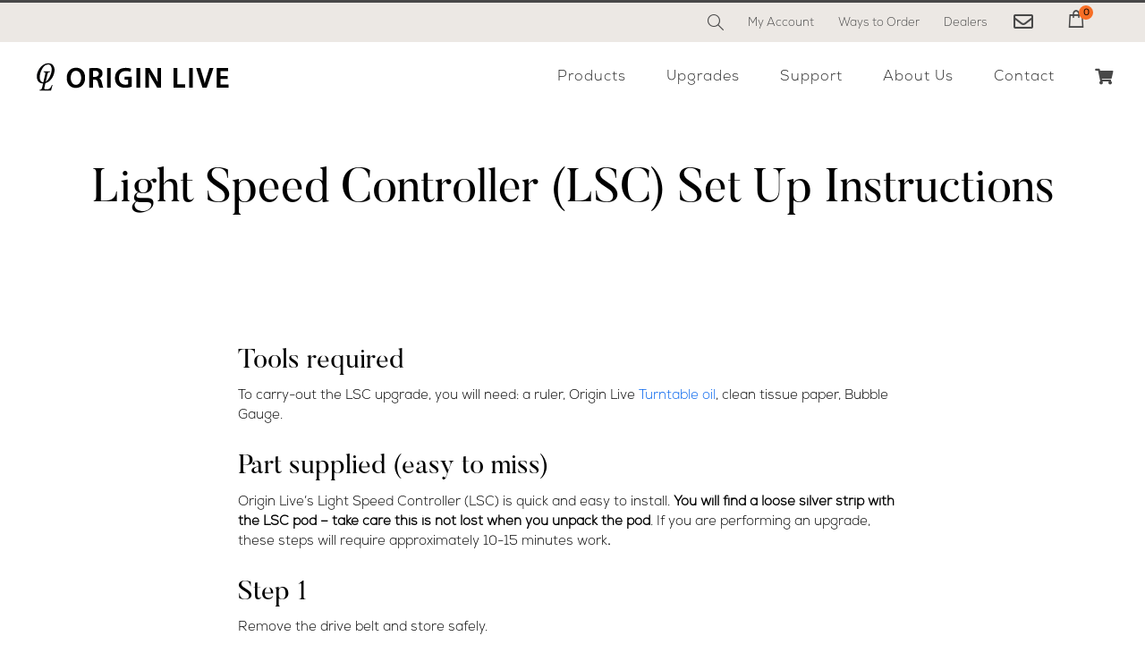

--- FILE ---
content_type: text/html; charset=UTF-8
request_url: https://www.originlive.com/hi-fi/turntable-record-player/turntable-speed-controller-install/
body_size: 129198
content:
<!DOCTYPE html>
<html class="avada-html-layout-wide avada-html-header-position-top avada-is-100-percent-template" lang="en-GB" prefix="og: http://ogp.me/ns#">
<head>
<meta http-equiv="X-UA-Compatible" content="IE=edge" />
<meta http-equiv="Content-Type" content="text/html; charset=utf-8"/>
<meta name="viewport" content="width=device-width, initial-scale=1" />
<title>Set Up Instructions: Light Speed Controller (LSC) | Origin Live Hi-Fi</title>
<meta name='robots' content='max-image-preview:large' />
<style>img:is([sizes="auto" i], [sizes^="auto," i]) { contain-intrinsic-size: 3000px 1500px }</style>
<!-- This site is optimized with the Yoast SEO Premium plugin v7.3 - https://yoast.com/wordpress/plugins/seo/ -->
<meta name="description" content="An illustrated step-by-step guide to quickly installing Origin Live&#039;s Light Speed Controller (LSC). Estimate of 10-15 minutes work."/>
<link rel="canonical" href="https://www.originlive.com/hi-fi/turntable-record-player/turntable-speed-controller-install/" />
<meta property="og:locale" content="en_GB" />
<meta property="og:type" content="article" />
<meta property="og:title" content="Set Up Instructions: Light Speed Controller (LSC) | Origin Live Hi-Fi" />
<meta property="og:description" content="An illustrated step-by-step guide to quickly installing Origin Live&#039;s Light Speed Controller (LSC). Estimate of 10-15 minutes work." />
<meta property="og:url" content="https://www.originlive.com/hi-fi/turntable-record-player/turntable-speed-controller-install/" />
<meta property="og:site_name" content="Origin Live" />
<meta property="article:publisher" content="http://www.facebook.com/originlive" />
<meta property="og:image" content="https://www.originlive.com/wp-content/uploads/2017/turntables/remove-platter-and-place-upside-down-on-a-secure-surface.jpg" />
<meta property="og:image:secure_url" content="https://www.originlive.com/wp-content/uploads/2017/turntables/remove-platter-and-place-upside-down-on-a-secure-surface.jpg" />
<meta property="og:image" content="https://www.originlive.com/wp-content/uploads/2017/turntables/identify-correct-strip-position-prior-to-detaching-adhesive-backing.jpg" />
<meta property="og:image:secure_url" content="https://www.originlive.com/wp-content/uploads/2017/turntables/identify-correct-strip-position-prior-to-detaching-adhesive-backing.jpg" />
<meta property="og:image" content="https://www.originlive.com/wp-content/uploads/2017/turntables/strip-no-greater-than-2mm-from-platter-edge.jpg" />
<meta property="og:image:secure_url" content="https://www.originlive.com/wp-content/uploads/2017/turntables/strip-no-greater-than-2mm-from-platter-edge.jpg" />
<meta property="og:image" content="https://www.originlive.com/wp-content/uploads/2017/turntables/strip-inline-with-spindle.jpg" />
<meta property="og:image:secure_url" content="https://www.originlive.com/wp-content/uploads/2017/turntables/strip-inline-with-spindle.jpg" />
<meta property="og:image" content="https://www.originlive.com/wp-content/uploads/2017/turntables/add-bearing-lubricant-before-reseating-the-spindle-platter-assembly.jpg" />
<meta property="og:image:secure_url" content="https://www.originlive.com/wp-content/uploads/2017/turntables/add-bearing-lubricant-before-reseating-the-spindle-platter-assembly.jpg" />
<meta property="og:image" content="https://www.originlive.com/wp-content/uploads/2017/turntables/pod-alignment-1.jpg" />
<meta property="og:image:secure_url" content="https://www.originlive.com/wp-content/uploads/2017/turntables/pod-alignment-1.jpg" />
<meta property="og:image" content="https://www.originlive.com/wp-content/uploads/2017/turntables/platter-6mm-above-pod.jpg" />
<meta property="og:image:secure_url" content="https://www.originlive.com/wp-content/uploads/2017/turntables/platter-6mm-above-pod.jpg" />
<meta property="og:image" content="https://www.originlive.com/wp-content/uploads/2017/instructions/belt-tension.jpg" />
<meta property="og:image:secure_url" content="https://www.originlive.com/wp-content/uploads/2017/instructions/belt-tension.jpg" />
<meta name="twitter:card" content="summary" />
<meta name="twitter:description" content="An illustrated step-by-step guide to quickly installing Origin Live&#039;s Light Speed Controller (LSC). Estimate of 10-15 minutes work." />
<meta name="twitter:title" content="Set Up Instructions: Light Speed Controller (LSC) | Origin Live Hi-Fi" />
<meta name="twitter:image" content="https://www.originlive.com/wp-content/uploads/2017/turntables/remove-platter-and-place-upside-down-on-a-secure-surface.jpg" />
<script type='application/ld+json'>{"@context":"https:\/\/schema.org","@type":"Organization","url":"https:\/\/www.originlive.com\/","sameAs":["http:\/\/www.facebook.com\/originlive","http:\/\/www.instagram\/originlive","http:\/\/www.youtube.com\/user\/OriginLiveInfo"],"@id":"https:\/\/www.originlive.com\/#organization","name":"Origin Live","logo":"https:\/\/www.originlive.com\/wp-content\/uploads\/2017\/10\/origin-live-logo.png"}</script>
<!-- / Yoast SEO Premium plugin. -->
<link rel="alternate" type="application/rss+xml" title="Origin Live &raquo; Feed" href="https://www.originlive.com/feed/" />
<link rel="alternate" type="application/rss+xml" title="Origin Live &raquo; Comments Feed" href="https://www.originlive.com/comments/feed/" />
<link rel="shortcut icon" href="https://www.originlive.com/wp-content/uploads/2017/ol-logo/lig50.gif" type="image/x-icon" />
<link rel='stylesheet' id='sbi_styles-css' href='//www.originlive.com/wp-content/cache/wpfc-minified/8j7xwk52/dkeqf.css' type='text/css' media='all' />
<style id='classic-theme-styles-inline-css' type='text/css'>
/*! This file is auto-generated */
.wp-block-button__link{color:#fff;background-color:#32373c;border-radius:9999px;box-shadow:none;text-decoration:none;padding:calc(.667em + 2px) calc(1.333em + 2px);font-size:1.125em}.wp-block-file__button{background:#32373c;color:#fff;text-decoration:none}
</style>
<style id='global-styles-inline-css' type='text/css'>
:root{--wp--preset--aspect-ratio--square: 1;--wp--preset--aspect-ratio--4-3: 4/3;--wp--preset--aspect-ratio--3-4: 3/4;--wp--preset--aspect-ratio--3-2: 3/2;--wp--preset--aspect-ratio--2-3: 2/3;--wp--preset--aspect-ratio--16-9: 16/9;--wp--preset--aspect-ratio--9-16: 9/16;--wp--preset--color--black: #000000;--wp--preset--color--cyan-bluish-gray: #abb8c3;--wp--preset--color--white: #ffffff;--wp--preset--color--pale-pink: #f78da7;--wp--preset--color--vivid-red: #cf2e2e;--wp--preset--color--luminous-vivid-orange: #ff6900;--wp--preset--color--luminous-vivid-amber: #fcb900;--wp--preset--color--light-green-cyan: #7bdcb5;--wp--preset--color--vivid-green-cyan: #00d084;--wp--preset--color--pale-cyan-blue: #8ed1fc;--wp--preset--color--vivid-cyan-blue: #0693e3;--wp--preset--color--vivid-purple: #9b51e0;--wp--preset--gradient--vivid-cyan-blue-to-vivid-purple: linear-gradient(135deg,rgba(6,147,227,1) 0%,rgb(155,81,224) 100%);--wp--preset--gradient--light-green-cyan-to-vivid-green-cyan: linear-gradient(135deg,rgb(122,220,180) 0%,rgb(0,208,130) 100%);--wp--preset--gradient--luminous-vivid-amber-to-luminous-vivid-orange: linear-gradient(135deg,rgba(252,185,0,1) 0%,rgba(255,105,0,1) 100%);--wp--preset--gradient--luminous-vivid-orange-to-vivid-red: linear-gradient(135deg,rgba(255,105,0,1) 0%,rgb(207,46,46) 100%);--wp--preset--gradient--very-light-gray-to-cyan-bluish-gray: linear-gradient(135deg,rgb(238,238,238) 0%,rgb(169,184,195) 100%);--wp--preset--gradient--cool-to-warm-spectrum: linear-gradient(135deg,rgb(74,234,220) 0%,rgb(151,120,209) 20%,rgb(207,42,186) 40%,rgb(238,44,130) 60%,rgb(251,105,98) 80%,rgb(254,248,76) 100%);--wp--preset--gradient--blush-light-purple: linear-gradient(135deg,rgb(255,206,236) 0%,rgb(152,150,240) 100%);--wp--preset--gradient--blush-bordeaux: linear-gradient(135deg,rgb(254,205,165) 0%,rgb(254,45,45) 50%,rgb(107,0,62) 100%);--wp--preset--gradient--luminous-dusk: linear-gradient(135deg,rgb(255,203,112) 0%,rgb(199,81,192) 50%,rgb(65,88,208) 100%);--wp--preset--gradient--pale-ocean: linear-gradient(135deg,rgb(255,245,203) 0%,rgb(182,227,212) 50%,rgb(51,167,181) 100%);--wp--preset--gradient--electric-grass: linear-gradient(135deg,rgb(202,248,128) 0%,rgb(113,206,126) 100%);--wp--preset--gradient--midnight: linear-gradient(135deg,rgb(2,3,129) 0%,rgb(40,116,252) 100%);--wp--preset--font-size--small: 11.25px;--wp--preset--font-size--medium: 20px;--wp--preset--font-size--large: 22.5px;--wp--preset--font-size--x-large: 42px;--wp--preset--font-size--normal: 15px;--wp--preset--font-size--xlarge: 30px;--wp--preset--font-size--huge: 45px;--wp--preset--spacing--20: 0.44rem;--wp--preset--spacing--30: 0.67rem;--wp--preset--spacing--40: 1rem;--wp--preset--spacing--50: 1.5rem;--wp--preset--spacing--60: 2.25rem;--wp--preset--spacing--70: 3.38rem;--wp--preset--spacing--80: 5.06rem;--wp--preset--shadow--natural: 6px 6px 9px rgba(0, 0, 0, 0.2);--wp--preset--shadow--deep: 12px 12px 50px rgba(0, 0, 0, 0.4);--wp--preset--shadow--sharp: 6px 6px 0px rgba(0, 0, 0, 0.2);--wp--preset--shadow--outlined: 6px 6px 0px -3px rgba(255, 255, 255, 1), 6px 6px rgba(0, 0, 0, 1);--wp--preset--shadow--crisp: 6px 6px 0px rgba(0, 0, 0, 1);}:where(.is-layout-flex){gap: 0.5em;}:where(.is-layout-grid){gap: 0.5em;}body .is-layout-flex{display: flex;}.is-layout-flex{flex-wrap: wrap;align-items: center;}.is-layout-flex > :is(*, div){margin: 0;}body .is-layout-grid{display: grid;}.is-layout-grid > :is(*, div){margin: 0;}:where(.wp-block-columns.is-layout-flex){gap: 2em;}:where(.wp-block-columns.is-layout-grid){gap: 2em;}:where(.wp-block-post-template.is-layout-flex){gap: 1.25em;}:where(.wp-block-post-template.is-layout-grid){gap: 1.25em;}.has-black-color{color: var(--wp--preset--color--black) !important;}.has-cyan-bluish-gray-color{color: var(--wp--preset--color--cyan-bluish-gray) !important;}.has-white-color{color: var(--wp--preset--color--white) !important;}.has-pale-pink-color{color: var(--wp--preset--color--pale-pink) !important;}.has-vivid-red-color{color: var(--wp--preset--color--vivid-red) !important;}.has-luminous-vivid-orange-color{color: var(--wp--preset--color--luminous-vivid-orange) !important;}.has-luminous-vivid-amber-color{color: var(--wp--preset--color--luminous-vivid-amber) !important;}.has-light-green-cyan-color{color: var(--wp--preset--color--light-green-cyan) !important;}.has-vivid-green-cyan-color{color: var(--wp--preset--color--vivid-green-cyan) !important;}.has-pale-cyan-blue-color{color: var(--wp--preset--color--pale-cyan-blue) !important;}.has-vivid-cyan-blue-color{color: var(--wp--preset--color--vivid-cyan-blue) !important;}.has-vivid-purple-color{color: var(--wp--preset--color--vivid-purple) !important;}.has-black-background-color{background-color: var(--wp--preset--color--black) !important;}.has-cyan-bluish-gray-background-color{background-color: var(--wp--preset--color--cyan-bluish-gray) !important;}.has-white-background-color{background-color: var(--wp--preset--color--white) !important;}.has-pale-pink-background-color{background-color: var(--wp--preset--color--pale-pink) !important;}.has-vivid-red-background-color{background-color: var(--wp--preset--color--vivid-red) !important;}.has-luminous-vivid-orange-background-color{background-color: var(--wp--preset--color--luminous-vivid-orange) !important;}.has-luminous-vivid-amber-background-color{background-color: var(--wp--preset--color--luminous-vivid-amber) !important;}.has-light-green-cyan-background-color{background-color: var(--wp--preset--color--light-green-cyan) !important;}.has-vivid-green-cyan-background-color{background-color: var(--wp--preset--color--vivid-green-cyan) !important;}.has-pale-cyan-blue-background-color{background-color: var(--wp--preset--color--pale-cyan-blue) !important;}.has-vivid-cyan-blue-background-color{background-color: var(--wp--preset--color--vivid-cyan-blue) !important;}.has-vivid-purple-background-color{background-color: var(--wp--preset--color--vivid-purple) !important;}.has-black-border-color{border-color: var(--wp--preset--color--black) !important;}.has-cyan-bluish-gray-border-color{border-color: var(--wp--preset--color--cyan-bluish-gray) !important;}.has-white-border-color{border-color: var(--wp--preset--color--white) !important;}.has-pale-pink-border-color{border-color: var(--wp--preset--color--pale-pink) !important;}.has-vivid-red-border-color{border-color: var(--wp--preset--color--vivid-red) !important;}.has-luminous-vivid-orange-border-color{border-color: var(--wp--preset--color--luminous-vivid-orange) !important;}.has-luminous-vivid-amber-border-color{border-color: var(--wp--preset--color--luminous-vivid-amber) !important;}.has-light-green-cyan-border-color{border-color: var(--wp--preset--color--light-green-cyan) !important;}.has-vivid-green-cyan-border-color{border-color: var(--wp--preset--color--vivid-green-cyan) !important;}.has-pale-cyan-blue-border-color{border-color: var(--wp--preset--color--pale-cyan-blue) !important;}.has-vivid-cyan-blue-border-color{border-color: var(--wp--preset--color--vivid-cyan-blue) !important;}.has-vivid-purple-border-color{border-color: var(--wp--preset--color--vivid-purple) !important;}.has-vivid-cyan-blue-to-vivid-purple-gradient-background{background: var(--wp--preset--gradient--vivid-cyan-blue-to-vivid-purple) !important;}.has-light-green-cyan-to-vivid-green-cyan-gradient-background{background: var(--wp--preset--gradient--light-green-cyan-to-vivid-green-cyan) !important;}.has-luminous-vivid-amber-to-luminous-vivid-orange-gradient-background{background: var(--wp--preset--gradient--luminous-vivid-amber-to-luminous-vivid-orange) !important;}.has-luminous-vivid-orange-to-vivid-red-gradient-background{background: var(--wp--preset--gradient--luminous-vivid-orange-to-vivid-red) !important;}.has-very-light-gray-to-cyan-bluish-gray-gradient-background{background: var(--wp--preset--gradient--very-light-gray-to-cyan-bluish-gray) !important;}.has-cool-to-warm-spectrum-gradient-background{background: var(--wp--preset--gradient--cool-to-warm-spectrum) !important;}.has-blush-light-purple-gradient-background{background: var(--wp--preset--gradient--blush-light-purple) !important;}.has-blush-bordeaux-gradient-background{background: var(--wp--preset--gradient--blush-bordeaux) !important;}.has-luminous-dusk-gradient-background{background: var(--wp--preset--gradient--luminous-dusk) !important;}.has-pale-ocean-gradient-background{background: var(--wp--preset--gradient--pale-ocean) !important;}.has-electric-grass-gradient-background{background: var(--wp--preset--gradient--electric-grass) !important;}.has-midnight-gradient-background{background: var(--wp--preset--gradient--midnight) !important;}.has-small-font-size{font-size: var(--wp--preset--font-size--small) !important;}.has-medium-font-size{font-size: var(--wp--preset--font-size--medium) !important;}.has-large-font-size{font-size: var(--wp--preset--font-size--large) !important;}.has-x-large-font-size{font-size: var(--wp--preset--font-size--x-large) !important;}
:where(.wp-block-post-template.is-layout-flex){gap: 1.25em;}:where(.wp-block-post-template.is-layout-grid){gap: 1.25em;}
:where(.wp-block-columns.is-layout-flex){gap: 2em;}:where(.wp-block-columns.is-layout-grid){gap: 2em;}
:root :where(.wp-block-pullquote){font-size: 1.5em;line-height: 1.6;}
</style>
<link rel='stylesheet' id='cf7-style-frontend-style-css' href='//www.originlive.com/wp-content/cache/wpfc-minified/klmbwkfs/dkeqf.css' type='text/css' media='all' />
<link rel='stylesheet' id='cf7-style-responsive-style-css' href='//www.originlive.com/wp-content/cache/wpfc-minified/7c6a33t9/dkeqf.css' type='text/css' media='all' />
<link rel='stylesheet' id='contact-form-7-css' href='//www.originlive.com/wp-content/cache/wpfc-minified/qhwghf76/dkeqf.css' type='text/css' media='all' />
<link rel='stylesheet' id='collapscore-css-css' href='//www.originlive.com/wp-content/cache/wpfc-minified/f4ry5s1j/dkeqf.css' type='text/css' media='all' />
<link rel='stylesheet' id='collapseomatic-css-css' href='//www.originlive.com/wp-content/cache/wpfc-minified/20g4gbi8/dkeqf.css' type='text/css' media='all' />
<link rel='stylesheet' id='child-style-css' href='//www.originlive.com/wp-content/cache/wpfc-minified/98dr5vcq/dkeqf.css' type='text/css' media='all' />
<link rel='stylesheet' id='fusion-dynamic-css-css' href='//www.originlive.com/wp-content/cache/wpfc-minified/77j707gx/dgmmw.css' type='text/css' media='all' />
<link rel='stylesheet' id='avada-max-1c-css' href='//www.originlive.com/wp-content/cache/wpfc-minified/9k4738pp/dkeqf.css' type='text/css' media='only screen and (max-width: 640px)' />
<link rel='stylesheet' id='avada-max-2c-css' href='//www.originlive.com/wp-content/cache/wpfc-minified/f55venpg/dkeqf.css' type='text/css' media='only screen and (max-width: 712px)' />
<link rel='stylesheet' id='avada-min-2c-max-3c-css' href='//www.originlive.com/wp-content/cache/wpfc-minified/fbir3lk/dkeqf.css' type='text/css' media='only screen and (min-width: 712px) and (max-width: 784px)' />
<link rel='stylesheet' id='avada-min-3c-max-4c-css' href='//www.originlive.com/wp-content/cache/wpfc-minified/96nmgwms/dkeqf.css' type='text/css' media='only screen and (min-width: 784px) and (max-width: 856px)' />
<link rel='stylesheet' id='avada-min-4c-max-5c-css' href='//www.originlive.com/wp-content/cache/wpfc-minified/ff9x2ot9/dkeqf.css' type='text/css' media='only screen and (min-width: 856px) and (max-width: 928px)' />
<link rel='stylesheet' id='avada-min-5c-max-6c-css' href='//www.originlive.com/wp-content/cache/wpfc-minified/l0xmge2l/dkeqf.css' type='text/css' media='only screen and (min-width: 928px) and (max-width: 1000px)' />
<link rel='stylesheet' id='avada-min-shbp-css' href='//www.originlive.com/wp-content/cache/wpfc-minified/djlhlxc5/dkeqf.css' type='text/css' media='only screen and (min-width: 1001px)' />
<link rel='stylesheet' id='avada-min-shbp-header-legacy-css' href='//www.originlive.com/wp-content/cache/wpfc-minified/eh5zch3g/dkeqf.css' type='text/css' media='only screen and (min-width: 1001px)' />
<link rel='stylesheet' id='avada-max-shbp-css' href='//www.originlive.com/wp-content/cache/wpfc-minified/lavl66ce/dkeqf.css' type='text/css' media='only screen and (max-width: 1000px)' />
<link rel='stylesheet' id='avada-max-shbp-header-legacy-css' href='//www.originlive.com/wp-content/cache/wpfc-minified/1rlhcyt8/dkeqf.css' type='text/css' media='only screen and (max-width: 1000px)' />
<link rel='stylesheet' id='avada-max-sh-shbp-css' href='//www.originlive.com/wp-content/cache/wpfc-minified/2rhu9emo/dkeqf.css' type='text/css' media='only screen and (max-width: 1000px)' />
<link rel='stylesheet' id='avada-max-sh-shbp-header-legacy-css' href='//www.originlive.com/wp-content/cache/wpfc-minified/6wqholpr/dkeqf.css' type='text/css' media='only screen and (max-width: 1000px)' />
<link rel='stylesheet' id='avada-min-768-max-1024-p-css' href='//www.originlive.com/wp-content/cache/wpfc-minified/kcc6ksnw/dkeqf.css' type='text/css' media='only screen and (min-device-width: 768px) and (max-device-width: 1024px) and (orientation: portrait)' />
<link rel='stylesheet' id='avada-min-768-max-1024-p-header-legacy-css' href='//www.originlive.com/wp-content/cache/wpfc-minified/2ctoo7kw/dkeqf.css' type='text/css' media='only screen and (min-device-width: 768px) and (max-device-width: 1024px) and (orientation: portrait)' />
<link rel='stylesheet' id='avada-min-768-max-1024-l-css' href='//www.originlive.com/wp-content/cache/wpfc-minified/dvdo2h07/dkeqf.css' type='text/css' media='only screen and (min-device-width: 768px) and (max-device-width: 1024px) and (orientation: landscape)' />
<link rel='stylesheet' id='avada-min-768-max-1024-l-header-legacy-css' href='//www.originlive.com/wp-content/cache/wpfc-minified/2eh64flj/dkeqf.css' type='text/css' media='only screen and (min-device-width: 768px) and (max-device-width: 1024px) and (orientation: landscape)' />
<link rel='stylesheet' id='avada-max-sh-cbp-css' href='//www.originlive.com/wp-content/cache/wpfc-minified/dgkmigtn/dkeqf.css' type='text/css' media='only screen and (max-width: 800px)' />
<link rel='stylesheet' id='avada-max-sh-sbp-css' href='//www.originlive.com/wp-content/cache/wpfc-minified/l936czlg/dkeqf.css' type='text/css' media='only screen and (max-width: 800px)' />
<link rel='stylesheet' id='avada-max-sh-640-css' href='//www.originlive.com/wp-content/cache/wpfc-minified/1fuj69en/dkeqf.css' type='text/css' media='only screen and (max-width: 640px)' />
<link rel='stylesheet' id='avada-max-shbp-18-css' href='//www.originlive.com/wp-content/cache/wpfc-minified/77frj9gp/dkeqf.css' type='text/css' media='only screen and (max-width: 982px)' />
<link rel='stylesheet' id='avada-max-shbp-32-css' href='//www.originlive.com/wp-content/cache/wpfc-minified/lmt9v65c/dkeqf.css' type='text/css' media='only screen and (max-width: 968px)' />
<link rel='stylesheet' id='avada-min-sh-cbp-css' href='//www.originlive.com/wp-content/cache/wpfc-minified/2ccs2cdv/dkeqf.css' type='text/css' media='only screen and (min-width: 800px)' />
<link rel='stylesheet' id='avada-max-640-css' href='//www.originlive.com/wp-content/cache/wpfc-minified/16c6i0/dkeqf.css' type='text/css' media='only screen and (max-device-width: 640px)' />
<link rel='stylesheet' id='avada-max-main-css' href='//www.originlive.com/wp-content/cache/wpfc-minified/l997huh3/dkeqf.css' type='text/css' media='only screen and (max-width: 1000px)' />
<link rel='stylesheet' id='avada-max-cbp-css' href='//www.originlive.com/wp-content/cache/wpfc-minified/8lifvyci/dkeqf.css' type='text/css' media='only screen and (max-width: 800px)' />
<link rel='stylesheet' id='avada-max-sh-cbp-cf7-css' href='//www.originlive.com/wp-content/cache/wpfc-minified/mc3gw6at/dkeqf.css' type='text/css' media='only screen and (max-width: 800px)' />
<link rel='stylesheet' id='avada-max-sh-cbp-social-sharing-css' href='//www.originlive.com/wp-content/cache/wpfc-minified/mbyk6n80/dkeqf.css' type='text/css' media='only screen and (max-width: 800px)' />
<link rel='stylesheet' id='fb-max-sh-cbp-css' href='//www.originlive.com/wp-content/cache/wpfc-minified/d6s7wozm/dkeqf.css' type='text/css' media='only screen and (max-width: 800px)' />
<link rel='stylesheet' id='fb-min-768-max-1024-p-css' href='//www.originlive.com/wp-content/cache/wpfc-minified/djmpf2q8/dkeqf.css' type='text/css' media='only screen and (min-device-width: 768px) and (max-device-width: 1024px) and (orientation: portrait)' />
<link rel='stylesheet' id='fb-max-640-css' href='//www.originlive.com/wp-content/cache/wpfc-minified/12gidcdn/dkeqf.css' type='text/css' media='only screen and (max-device-width: 640px)' />
<link rel='stylesheet' id='fb-max-1c-css' href='//www.originlive.com/wp-content/cache/wpfc-minified/lyzip7tm/dkeqf.css' type='text/css' media='only screen and (max-width: 640px)' />
<link rel='stylesheet' id='fb-max-2c-css' href='//www.originlive.com/wp-content/cache/wpfc-minified/7zpzg8si/dkeqf.css' type='text/css' media='only screen and (max-width: 712px)' />
<link rel='stylesheet' id='fb-min-2c-max-3c-css' href='//www.originlive.com/wp-content/cache/wpfc-minified/6we65vb8/dkeqf.css' type='text/css' media='only screen and (min-width: 712px) and (max-width: 784px)' />
<link rel='stylesheet' id='fb-min-3c-max-4c-css' href='//www.originlive.com/wp-content/cache/wpfc-minified/dql6txff/dkeqf.css' type='text/css' media='only screen and (min-width: 784px) and (max-width: 856px)' />
<link rel='stylesheet' id='fb-min-4c-max-5c-css' href='//www.originlive.com/wp-content/cache/wpfc-minified/2xzt7v58/dkeqf.css' type='text/css' media='only screen and (min-width: 856px) and (max-width: 928px)' />
<link rel='stylesheet' id='fb-min-5c-max-6c-css' href='//www.originlive.com/wp-content/cache/wpfc-minified/98v0j04b/dkeqf.css' type='text/css' media='only screen and (min-width: 928px) and (max-width: 1000px)' />
<script type="text/javascript" src="https://www.originlive.com/wp-includes/js/jquery/jquery.min.js?ver=3.7.1" id="jquery-core-js"></script>
<link rel="https://api.w.org/" href="https://www.originlive.com/wp-json/" /><link rel="alternate" title="JSON" type="application/json" href="https://www.originlive.com/wp-json/wp/v2/pages/8933" /><link rel="EditURI" type="application/rsd+xml" title="RSD" href="https://www.originlive.com/xmlrpc.php?rsd" />
<meta name="generator" content="WordPress 6.8.3" />
<link rel='shortlink' href='https://www.originlive.com/?p=8933' />
<link rel="alternate" title="oEmbed (JSON)" type="application/json+oembed" href="https://www.originlive.com/wp-json/oembed/1.0/embed?url=https%3A%2F%2Fwww.originlive.com%2Fhi-fi%2Fturntable-record-player%2Fturntable-speed-controller-install%2F" />
<link rel="alternate" title="oEmbed (XML)" type="text/xml+oembed" href="https://www.originlive.com/wp-json/oembed/1.0/embed?url=https%3A%2F%2Fwww.originlive.com%2Fhi-fi%2Fturntable-record-player%2Fturntable-speed-controller-install%2F&#038;format=xml" />
<!-- Facebook Pixel Code --><script>!function(f,b,e,v,n,t,s){if(f.fbq)return;n=f.fbq=function(){n.callMethod?n.callMethod.apply(n,arguments):n.queue.push(arguments)};if(!f._fbq)f._fbq=n;n.push=n;n.loaded=!0;n.version='2.0';n.queue=[];t=b.createElement(e);t.async=!0;t.src=v;s=b.getElementsByTagName(e)[0];s.parentNode.insertBefore(t,s)}(window,document,'script','https://connect.facebook.net/en_US/fbevents.js'); fbq('init', '356764148423852'); fbq('track', 'PageView');</script><noscript> <img height="1" width="1" src="https://www.facebook.com/tr?id=356764148423852&ev=PageView&noscript=1"/></noscript><!-- End Facebook Pixel Code --><link rel="preload" href="https://fonts.gstatic.com/s/lato/v25/S6uyw4BMUTPHjx4wXg.woff2" as="font" type="font/woff2" crossorigin><style type="text/css" id="css-fb-visibility">@media screen and (max-width: 640px){.fusion-no-small-visibility{display:none !important;}body:not(.fusion-builder-ui-wireframe) .sm-text-align-center{text-align:center !important;}body:not(.fusion-builder-ui-wireframe) .sm-text-align-left{text-align:left !important;}body:not(.fusion-builder-ui-wireframe) .sm-text-align-right{text-align:right !important;}body:not(.fusion-builder-ui-wireframe) .sm-flex-align-center{justify-content:center !important;}body:not(.fusion-builder-ui-wireframe) .sm-flex-align-flex-start{justify-content:flex-start !important;}body:not(.fusion-builder-ui-wireframe) .sm-flex-align-flex-end{justify-content:flex-end !important;}body:not(.fusion-builder-ui-wireframe) .sm-mx-auto{margin-left:auto !important;margin-right:auto !important;}body:not(.fusion-builder-ui-wireframe) .sm-ml-auto{margin-left:auto !important;}body:not(.fusion-builder-ui-wireframe) .sm-mr-auto{margin-right:auto !important;}body:not(.fusion-builder-ui-wireframe) .fusion-absolute-position-small{position:absolute;top:auto;width:100%;}}@media screen and (min-width: 641px) and (max-width: 1024px){.fusion-no-medium-visibility{display:none !important;}body:not(.fusion-builder-ui-wireframe) .md-text-align-center{text-align:center !important;}body:not(.fusion-builder-ui-wireframe) .md-text-align-left{text-align:left !important;}body:not(.fusion-builder-ui-wireframe) .md-text-align-right{text-align:right !important;}body:not(.fusion-builder-ui-wireframe) .md-flex-align-center{justify-content:center !important;}body:not(.fusion-builder-ui-wireframe) .md-flex-align-flex-start{justify-content:flex-start !important;}body:not(.fusion-builder-ui-wireframe) .md-flex-align-flex-end{justify-content:flex-end !important;}body:not(.fusion-builder-ui-wireframe) .md-mx-auto{margin-left:auto !important;margin-right:auto !important;}body:not(.fusion-builder-ui-wireframe) .md-ml-auto{margin-left:auto !important;}body:not(.fusion-builder-ui-wireframe) .md-mr-auto{margin-right:auto !important;}body:not(.fusion-builder-ui-wireframe) .fusion-absolute-position-medium{position:absolute;top:auto;width:100%;}}@media screen and (min-width: 1025px){.fusion-no-large-visibility{display:none !important;}body:not(.fusion-builder-ui-wireframe) .lg-text-align-center{text-align:center !important;}body:not(.fusion-builder-ui-wireframe) .lg-text-align-left{text-align:left !important;}body:not(.fusion-builder-ui-wireframe) .lg-text-align-right{text-align:right !important;}body:not(.fusion-builder-ui-wireframe) .lg-flex-align-center{justify-content:center !important;}body:not(.fusion-builder-ui-wireframe) .lg-flex-align-flex-start{justify-content:flex-start !important;}body:not(.fusion-builder-ui-wireframe) .lg-flex-align-flex-end{justify-content:flex-end !important;}body:not(.fusion-builder-ui-wireframe) .lg-mx-auto{margin-left:auto !important;margin-right:auto !important;}body:not(.fusion-builder-ui-wireframe) .lg-ml-auto{margin-left:auto !important;}body:not(.fusion-builder-ui-wireframe) .lg-mr-auto{margin-right:auto !important;}body:not(.fusion-builder-ui-wireframe) .fusion-absolute-position-large{position:absolute;top:auto;width:100%;}}</style>
<style class='cf7-style' media='screen' type='text/css'>
body .cf7-style.cf7-style-48428 {background-color: transparent;}body .cf7-style.cf7-style-48428 input {background-color: #ffffff;color: #000000;font-size: 10px;font-style: normal;font-weight: lighter;height: 30px;text-align: left;text-decoration: none;text-transform: inherit;width: 200px;}body .cf7-style.cf7-style-48428 p {color: #ffffff;font-size: 16px;font-style: normal;text-transform: inherit;}body .cf7-style.cf7-style-48428 input[type='submit'] {background-attachment: fixed;background-color: #e5e5de;background-size: cover;border-bottom-left-radius: 20px;border-bottom-right-radius: 20px;border-color: transparent;border-top-left-radius: 20px;border-top-right-radius: 20px;box-sizing: inherit;color: #472a42;display: inherit;float: inherit;font-size: 15px;font-style: normal;font-weight: normal;height: 40px;text-align: start;text-transform: capitalize;}body .cf7-style.cf7-style-48428 textarea {background-color: transparent;color: #ffffff;font-size: 16px;font-style: normal;font-weight: normal;text-align: left;text-decoration: none;text-transform: inherit;}body .cf7-style.cf7-style-48428 input[type='submit']:hover {background-color: #e5e5de;border-bottom-left-radius: 20px;border-bottom-right-radius: 20px;border-color: transparent;border-top-left-radius: 20px;border-top-right-radius: 20px;box-sizing: inherit;color: #472a42;display: inherit;float: inherit;font-size: 15px;height: 40px;text-align: center;text-decoration: none;text-transform: capitalize;}body .cf7-style.cf7-style-48428 ::-webkit-input-placeholder {font-size: 10px;font-style: normal;font-weight: lighter;}body .cf7-style.cf7-style-48428 ::-moz-placeholder {font-size: 10px;font-style: normal;font-weight: lighter;}body .cf7-style.cf7-style-48428 :-ms-input-placeholder {font-size: 10px;font-style: normal;font-weight: lighter;}body .cf7-style.cf7-style-48428 :-moz-placeholder {font-size: 10px;font-style: normal;font-weight: lighter;}
</style>
<link rel="icon" href="https://www.originlive.com/wp-content/uploads/2017/ol-logo/cropped-logo50siteIcon-66x66.gif" sizes="32x32" />
<link rel="icon" href="https://www.originlive.com/wp-content/uploads/2017/ol-logo/cropped-logo50siteIcon-200x200.gif" sizes="192x192" />
<link rel="apple-touch-icon" href="https://www.originlive.com/wp-content/uploads/2017/ol-logo/cropped-logo50siteIcon-200x200.gif" />
<meta name="msapplication-TileImage" content="https://www.originlive.com/wp-content/uploads/2017/ol-logo/cropped-logo50siteIcon-300x300.gif" />
<style type="text/css" id="wp-custom-css">
/*
You can add your own CSS here.
Click the help icon above to learn more.
*/
.minicart-wrapper .action.showcart {
display: flex;
align-items: center;
height: 39px;
}		</style>
<script type="text/javascript">
var doc = document.documentElement;
doc.setAttribute( 'data-useragent', navigator.userAgent );
</script>
<!-- Global Site Tag (gtag.js) - Google Analytics -->
<script async src="https://www.googletagmanager.com/gtag/js?id=UA-18654208-1"></script>
<script>
window.dataLayer = window.dataLayer || [];
function gtag(){dataLayer.push(arguments)};
gtag('js', new Date());
gtag('config', 'UA-18654208-1');
</script><!-- Global site tag (gtag.js) - Google Ads: 1072620807 -->
<script async src="https://www.googletagmanager.com/gtag/js?id=AW-1072620807"></script>
<script>
window.dataLayer = window.dataLayer || [];
function gtag(){dataLayer.push(arguments);}
gtag('js', new Date());
gtag('config', 'AW-1072620807');
</script>
</head>
<body class="wp-singular page-template page-template-100-width page-template-100-width-php page page-id-8933 page-child parent-pageid-9781 wp-theme-Avada wp-child-theme-Avada-Child-Theme fusion-image-hovers fusion-pagination-sizing fusion-button_type-flat fusion-button_span-no fusion-button_gradient-linear avada-image-rollover-circle-no avada-image-rollover-yes avada-image-rollover-direction-top fusion-has-button-gradient fusion-body ltr no-mobile-sticky-header no-mobile-slidingbar no-mobile-totop avada-has-rev-slider-styles fusion-disable-outline fusion-sub-menu-fade mobile-logo-pos-left layout-wide-mode avada-has-boxed-modal-shadow-none layout-scroll-offset-full avada-has-zero-margin-offset-top fusion-top-header menu-text-align-center mobile-menu-design-flyout fusion-show-pagination-text fusion-header-layout-v2 avada-responsive avada-footer-fx-parallax-effect avada-menu-highlight-style-bar fusion-search-form-classic fusion-main-menu-search-dropdown fusion-avatar-circle avada-dropdown-styles avada-blog-layout-large avada-blog-archive-layout-large avada-header-shadow-no avada-menu-icon-position-left avada-has-mobile-menu-search avada-has-megamenu-item-divider avada-has-100-footer avada-has-breadcrumb-mobile-hidden avada-has-titlebar-hide avada-has-pagination-padding avada-flyout-menu-direction-fade avada-ec-views-v1" >
<a class="skip-link screen-reader-text" href="#content">Skip to content</a>
<div id="boxed-wrapper">
<div class="fusion-sides-frame"></div>
<div id="wrapper" class="fusion-wrapper">
<div id="home" style="position:relative;top:-1px;"></div>
<header class="fusion-header-wrapper">
<div class="fusion-header-v2 fusion-logo-alignment fusion-logo-left fusion-sticky-menu-1 fusion-sticky-logo- fusion-mobile-logo-1  fusion-mobile-menu-design-flyout fusion-header-has-flyout-menu">
<div class="fusion-secondary-header">
<div class="fusion-row">
<div class="fusion-alignright">
<nav class="fusion-secondary-menu" role="navigation" aria-label="Secondary Menu"><ul id="menu-top-menu" class="menu"><li class="fusion-custom-menu-item fusion-main-menu-search"><a class="fusion-main-menu-icon fusion-bar-highlight" href="#" aria-label="Search" data-title="Search" title="Search"></a><div class="fusion-custom-menu-item-contents" style="display: none;"><form role="search" class="searchform" method="get" action="https://www.originlive.com/">
<div class="search-table">
<div class="search-field">
<input type="text" style="color:#3a3a3a;" value="" name="s" class="s" placeholder="Search..." required="" aria-required="true" aria-label="Search...">
</div>
<div class="search-button">
<input type="submit" class="searchsubmit" value="">
</div>
</div>
</form>
</div></li><li  id="menu-item-13998"  class="menu-item menu-item-type-custom menu-item-object-custom menu-item-13998"  data-item-id="13998"><a  href="/shop/customer/account/login/" class="fusion-bar-highlight"><span class="menu-text">My Account</span></a></li><li  id="menu-item-59686"  class="menu-item menu-item-type-post_type menu-item-object-page menu-item-59686"  data-item-id="59686"><a  href="https://www.originlive.com/ways-to-order/" class="fusion-bar-highlight"><span class="menu-text">Ways to Order</span></a></li><li  id="menu-item-59685"  class="menu-item menu-item-type-post_type menu-item-object-page menu-item-59685"  data-item-id="59685"><a  href="https://www.originlive.com/find-a-dealer/" class="fusion-bar-highlight"><span class="menu-text">Dealers</span></a></li><li  id="menu-item-14078"  class="menu-item menu-item-type-post_type menu-item-object-page menu-item-14078"  data-item-id="14078"><a  href="https://www.originlive.com/contact-us/" class="fusion-icon-only-link fusion-flex-link fusion-bar-highlight"><span class="fusion-megamenu-icon"><i class="glyphicon  fa fa-envelope-o" aria-hidden="true"></i></span><span class="menu-text"><span class="menu-title">Contact</span></span></a></li><li  id="menu-item-13997"  class="menu-item menu-item-type-custom menu-item-object-custom menu-item-13997"  data-item-id="13997"><a  title="basket" href="/shop/checkout/cart/" class="fusion-bar-highlight"><span class="menu-text">Cart</span></a></li></ul></nav><nav class="fusion-mobile-nav-holder fusion-mobile-menu-text-align-left" aria-label="Secondary Mobile Menu"></nav>			</div>
</div>
</div>
<div class="fusion-header-sticky-height"></div>
<div class="fusion-header">
<div class="fusion-row">
<div class="fusion-header-has-flyout-menu-content">
<div class="fusion-logo" data-margin-top="20px" data-margin-bottom="20px" data-margin-left="0px" data-margin-right="0px">
<a class="fusion-logo-link"  href="https://www.originlive.com/" >
<!-- standard logo -->
<img src="https://www.originlive.com/wp-content/uploads/2021/02/Artboard-25@2x.png" srcset="https://www.originlive.com/wp-content/uploads/2021/02/Artboard-25@2x.png 1x, https://www.originlive.com/wp-content/uploads/2021/02/Artboard-25@4x.png 2x" width="224" height="36" style="max-height:36px;height:auto;" alt="Origin Live Logo" data-retina_logo_url="https://www.originlive.com/wp-content/uploads/2021/02/Artboard-25@4x.png" class="fusion-standard-logo" />
<!-- mobile logo -->
<img src="https://www.originlive.com/wp-content/uploads/2021/02/Artboard-25@2x.png" srcset="https://www.originlive.com/wp-content/uploads/2021/02/Artboard-25@2x.png 1x, https://www.originlive.com/wp-content/uploads/2021/02/Artboard-25@4x.png 2x" width="224" height="36" style="max-height:36px;height:auto;" alt="Origin Live Logo" data-retina_logo_url="https://www.originlive.com/wp-content/uploads/2021/02/Artboard-25@4x.png" class="fusion-mobile-logo" />
</a>
</div>		<nav class="fusion-main-menu" aria-label="Main Menu"><ul id="menu-ol-menu" class="fusion-menu"><li  id="menu-item-9365"  class="menu-item menu-item-type-post_type menu-item-object-page current-page-ancestor menu-item-has-children menu-item-9365 fusion-dropdown-menu"  data-item-id="9365"><a  href="https://www.originlive.com/hi-fi/" class="fusion-bar-highlight"><span class="menu-text">Products</span></a><ul class="sub-menu"><li  id="menu-item-14003"  class="menu-item menu-item-type-post_type menu-item-object-page current-page-ancestor menu-item-14003 fusion-dropdown-submenu" ><a  href="https://www.originlive.com/hi-fi/" class="fusion-bar-highlight"><span>All Products</span></a></li><li  id="menu-item-9788"  class="menu-item menu-item-type-post_type menu-item-object-page current-page-ancestor menu-item-has-children menu-item-9788 fusion-dropdown-submenu" ><a  href="https://www.originlive.com/hi-fi/turntable-record-player/" class="fusion-bar-highlight"><span>Turntables</span></a><ul class="sub-menu"><li  id="menu-item-6354"  class="menu-item menu-item-type-post_type menu-item-object-page menu-item-6354" ><a  title="Origin Live&#8217;s Aurora" href="https://www.originlive.com/hi-fi/turntable-record-player/turntable-aurora/" class="fusion-bar-highlight"><span>Aurora Turntable</span></a></li><li  id="menu-item-85408"  class="menu-item menu-item-type-post_type menu-item-object-page menu-item-85408" ><a  title="Origin Live&#8217;s Swift" href="https://www.originlive.com/swift-turntable/" class="fusion-bar-highlight"><span>Swift Turntable</span></a></li><li  id="menu-item-4835"  class="menu-item menu-item-type-post_type menu-item-object-page menu-item-4835" ><a  title="Origin Live&#8217;s Calypso" href="https://www.originlive.com/hi-fi/turntable-record-player/record-player-calypso/" class="fusion-bar-highlight"><span>Calypso Turntable</span></a></li><li  id="menu-item-4836"  class="menu-item menu-item-type-post_type menu-item-object-page menu-item-4836" ><a  title="Origin Live&#8217;s Resolution" href="https://www.originlive.com/hi-fi/turntable-record-player/record-deck-resolution/" class="fusion-bar-highlight"><span>Resolution Turntable</span></a></li><li  id="menu-item-4837"  class="menu-item menu-item-type-post_type menu-item-object-page menu-item-4837" ><a  title="Origin Live&#8217;s Sovereign" href="https://www.originlive.com/hi-fi/turntable-record-player/sovereign-turntable/" class="fusion-bar-highlight"><span>Sovereign Turntable</span></a></li><li  id="menu-item-4838"  class="menu-item menu-item-type-post_type menu-item-object-page menu-item-4838" ><a  title="Origin Live&#8217;s Voyager" href="https://www.originlive.com/hi-fi/turntable-record-player/high-end-turntable-voyager/" class="fusion-bar-highlight"><span>Voyager Turntable</span></a></li><li  id="menu-item-60217"  class="menu-item menu-item-type-custom menu-item-object-custom menu-item-60217" ><a  href="https://www.originlive.com/shop/spares/turntable-spares.html" class="fusion-bar-highlight"><span>Turntable Spares</span></a></li></ul></li><li  id="menu-item-20653"  class="menu-item menu-item-type-custom menu-item-object-custom menu-item-has-children menu-item-20653 fusion-dropdown-submenu" ><a  href="https://www.originlive.com/hi-fi/tonearm/" class="fusion-bar-highlight"><span>Tonearms</span></a><ul class="sub-menu"><li  id="menu-item-6926"  class="menu-item menu-item-type-post_type menu-item-object-page menu-item-6926" ><a  title="Origin Live&#8217;s Onyx Tonearm" href="https://www.originlive.com/hi-fi/tonearm/entry-level-tonearm-onyx/" class="fusion-bar-highlight"><span>Onyx Tonearm</span></a></li><li  id="menu-item-6924"  class="menu-item menu-item-type-post_type menu-item-object-page menu-item-6924" ><a  title="Origin Live&#8217;s Silver Tonearm" href="https://www.originlive.com/hi-fi/tonearm/high-performance-tonearm-silver/" class="fusion-bar-highlight"><span>Silver Tonearm</span></a></li><li  id="menu-item-6923"  class="menu-item menu-item-type-post_type menu-item-object-page menu-item-6923" ><a  title="Origin Live&#8217;s Zephyr Tonearm" href="https://www.originlive.com/hi-fi/tonearm/gimbal-tonearm-zephyr/" class="fusion-bar-highlight"><span>Zephyr Tonearm</span></a></li><li  id="menu-item-6930"  class="menu-item menu-item-type-post_type menu-item-object-page menu-item-6930" ><a  title="Origin Live&#8217;s Encounter Tonearm" href="https://www.originlive.com/hi-fi/tonearm/dual-pivot-tonearm-encounter/" class="fusion-bar-highlight"><span>Encounter Tonearm</span></a></li><li  id="menu-item-6932"  class="menu-item menu-item-type-post_type menu-item-object-page menu-item-6932" ><a  title="Origin Live&#8217;s Illustrious Tonearm" href="https://www.originlive.com/hi-fi/tonearm/tracking-tonearm-illustrious/" class="fusion-bar-highlight"><span>Illustrious Tonearm</span></a></li><li  id="menu-item-5210"  class="menu-item menu-item-type-post_type menu-item-object-page menu-item-5210" ><a  title="Origin Live&#8217;s Conqueror Tonearm" href="https://www.originlive.com/hi-fi/tonearm/award-winning-tonearm-conqueror/" class="fusion-bar-highlight"><span>Conqueror Tonearm</span></a></li><li  id="menu-item-6931"  class="menu-item menu-item-type-post_type menu-item-object-page menu-item-6931" ><a  title="Origin Live&#8217;s Enterprise Tonearm" href="https://www.originlive.com/hi-fi/tonearm/high-end-tonearm-enterprise/" class="fusion-bar-highlight"><span>Enterprise Tonearm</span></a></li><li  id="menu-item-42412"  class="menu-item menu-item-type-custom menu-item-object-custom menu-item-42412" ><a  href="https://www.originlive.com/hi-fi/tonearm/high-end-agile-tonearm/" class="fusion-bar-highlight"><span>Agile Tonearm</span></a></li><li  id="menu-item-44612"  class="menu-item menu-item-type-custom menu-item-object-custom menu-item-44612" ><a  href="https://www.originlive.com/hi-fi/tonearm/renown-tonearm/" class="fusion-bar-highlight"><span>Renown Tonearm</span></a></li><li  id="menu-item-60216"  class="menu-item menu-item-type-custom menu-item-object-custom menu-item-60216" ><a  href="https://www.originlive.com/shop/spares/tonearm-spares.html" class="fusion-bar-highlight"><span>Tonearm Spares</span></a></li></ul></li><li  id="menu-item-14721"  class="menu-item menu-item-type-post_type menu-item-object-page menu-item-14721 fusion-dropdown-submenu" ><a  href="https://www.originlive.com/hi-fi-accessories/" class="fusion-bar-highlight"><span>Accessories</span></a></li><li  id="menu-item-17255"  class="menu-item menu-item-type-custom menu-item-object-custom menu-item-17255 fusion-dropdown-submenu" ><a  href="https://www.originlive.com/hi-fi/cartridges-mc-mm/" class="fusion-bar-highlight"><span>Cartridges</span></a></li><li  id="menu-item-54962"  class="menu-item menu-item-type-post_type menu-item-object-page menu-item-54962 fusion-dropdown-submenu" ><a  href="https://www.originlive.com/hi-fi/hi-fi-cable/" class="fusion-bar-highlight"><span>Cables</span></a></li><li  id="menu-item-20120"  class="menu-item menu-item-type-custom menu-item-object-custom menu-item-20120 fusion-dropdown-submenu" ><a  href="https://www.originlive.com/hi-fi/phonostage-amplifier-cd-dac/" class="fusion-bar-highlight"><span>Phono Stages &#038; Amplifiers</span></a></li><li  id="menu-item-49157"  class="menu-item menu-item-type-custom menu-item-object-custom menu-item-49157 fusion-dropdown-submenu" ><a  href="https://www.originlive.com/hi-fi/loudspeaker/" class="fusion-bar-highlight"><span>Loudspeakers</span></a></li><li  id="menu-item-14287"  class="menu-item menu-item-type-post_type menu-item-object-page menu-item-14287 fusion-dropdown-submenu" ><a  href="https://www.originlive.com/spares-upgrades-origin-live-products/" class="fusion-bar-highlight"><span>Spares &#038; Upgrades for Origin Live Products</span></a></li></ul></li><li  id="menu-item-14726"  class="menu-item menu-item-type-post_type menu-item-object-page menu-item-14726"  data-item-id="14726"><a  href="https://www.originlive.com/hi-fi/turntable-upgrades-modification/" class="fusion-bar-highlight"><span class="menu-text">Upgrades</span></a></li><li  id="menu-item-48789"  class="menu-item menu-item-type-custom menu-item-object-custom menu-item-has-children menu-item-48789 fusion-dropdown-menu"  data-item-id="48789"><a  href="https://www.originlive.com/support-overview/" class="fusion-bar-highlight"><span class="menu-text">Support</span></a><ul class="sub-menu"><li  id="menu-item-49155"  class="menu-item menu-item-type-custom menu-item-object-custom menu-item-49155 fusion-dropdown-submenu" ><a  href="https://www.originlive.com/ways-to-order/" class="fusion-bar-highlight"><span>Ways to Order</span></a></li><li  id="menu-item-48986"  class="menu-item menu-item-type-custom menu-item-object-custom menu-item-48986 fusion-dropdown-submenu" ><a  href="https://www.originlive.com/technical-support/" class="fusion-bar-highlight"><span>Technical Support</span></a></li><li  id="menu-item-49142"  class="menu-item menu-item-type-custom menu-item-object-custom menu-item-49142 fusion-dropdown-submenu" ><a  href="https://www.originlive.com/key-information/how-to-choose-hi-fi-system/" class="fusion-bar-highlight"><span>How To Choose Hi-Fi</span></a></li><li  id="menu-item-49779"  class="menu-item menu-item-type-custom menu-item-object-custom menu-item-49779 fusion-dropdown-submenu" ><a  href="https://www.originlive.com/technical-support/hi-fi-information/" class="fusion-bar-highlight"><span>News &#038; Articles</span></a></li><li  id="menu-item-49156"  class="menu-item menu-item-type-custom menu-item-object-custom menu-item-49156 fusion-dropdown-submenu" ><a  href="https://www.originlive.com/dealer-network/customs-and-returns/" class="fusion-bar-highlight"><span>Returns</span></a></li></ul></li><li  id="menu-item-13692"  class="menu-item menu-item-type-post_type menu-item-object-page menu-item-has-children menu-item-13692 fusion-dropdown-menu"  data-item-id="13692"><a  href="https://www.originlive.com/about-us/" class="fusion-bar-highlight"><span class="menu-text">About Us</span></a><ul class="sub-menu"><li  id="menu-item-49032"  class="menu-item menu-item-type-custom menu-item-object-custom menu-item-49032 fusion-dropdown-submenu" ><a  href="https://www.originlive.com/about-us/" class="fusion-bar-highlight"><span>About Us</span></a></li></ul></li><li  id="menu-item-51972"  class="menu-item menu-item-type-post_type menu-item-object-page menu-item-has-children menu-item-51972 fusion-dropdown-menu"  data-item-id="51972"><a  href="https://www.originlive.com/contact-us/" class="fusion-bar-highlight"><span class="menu-text">Contact</span></a><ul class="sub-menu"><li  id="menu-item-51973"  class="menu-item menu-item-type-post_type menu-item-object-page menu-item-51973 fusion-dropdown-submenu" ><a  href="https://www.originlive.com/contact-us/" class="fusion-bar-highlight"><span>Contact</span></a></li><li  id="menu-item-13732"  class="menu-item menu-item-type-post_type menu-item-object-page menu-item-13732 fusion-dropdown-submenu" ><a  href="https://www.originlive.com/contact-us/ol-bulletin-sign/" class="fusion-bar-highlight"><span>Subscribe to Bulletins</span></a></li></ul></li><li  id="menu-item-63403"  class="menu-item menu-item-type-custom menu-item-object-custom menu-item-63403"  data-item-id="63403"><a  href="/shop/checkout/cart/" class="fusion-icon-only-link fusion-flex-link fusion-bar-highlight"><span class="fusion-megamenu-icon"><i class="glyphicon fa-shopping-cart fas" aria-hidden="true"></i></span><span class="menu-text"><span class="menu-title">Checkout</span></span></a></li></ul></nav><nav class="fusion-main-menu fusion-sticky-menu" aria-label="Main Menu Sticky"><ul id="menu-ol-menu-1" class="fusion-menu"><li   class="menu-item menu-item-type-post_type menu-item-object-page current-page-ancestor menu-item-has-children menu-item-9365 fusion-dropdown-menu"  data-item-id="9365"><a  href="https://www.originlive.com/hi-fi/" class="fusion-bar-highlight"><span class="menu-text">Products</span></a><ul class="sub-menu"><li   class="menu-item menu-item-type-post_type menu-item-object-page current-page-ancestor menu-item-14003 fusion-dropdown-submenu" ><a  href="https://www.originlive.com/hi-fi/" class="fusion-bar-highlight"><span>All Products</span></a></li><li   class="menu-item menu-item-type-post_type menu-item-object-page current-page-ancestor menu-item-has-children menu-item-9788 fusion-dropdown-submenu" ><a  href="https://www.originlive.com/hi-fi/turntable-record-player/" class="fusion-bar-highlight"><span>Turntables</span></a><ul class="sub-menu"><li   class="menu-item menu-item-type-post_type menu-item-object-page menu-item-6354" ><a  title="Origin Live&#8217;s Aurora" href="https://www.originlive.com/hi-fi/turntable-record-player/turntable-aurora/" class="fusion-bar-highlight"><span>Aurora Turntable</span></a></li><li   class="menu-item menu-item-type-post_type menu-item-object-page menu-item-85408" ><a  title="Origin Live&#8217;s Swift" href="https://www.originlive.com/swift-turntable/" class="fusion-bar-highlight"><span>Swift Turntable</span></a></li><li   class="menu-item menu-item-type-post_type menu-item-object-page menu-item-4835" ><a  title="Origin Live&#8217;s Calypso" href="https://www.originlive.com/hi-fi/turntable-record-player/record-player-calypso/" class="fusion-bar-highlight"><span>Calypso Turntable</span></a></li><li   class="menu-item menu-item-type-post_type menu-item-object-page menu-item-4836" ><a  title="Origin Live&#8217;s Resolution" href="https://www.originlive.com/hi-fi/turntable-record-player/record-deck-resolution/" class="fusion-bar-highlight"><span>Resolution Turntable</span></a></li><li   class="menu-item menu-item-type-post_type menu-item-object-page menu-item-4837" ><a  title="Origin Live&#8217;s Sovereign" href="https://www.originlive.com/hi-fi/turntable-record-player/sovereign-turntable/" class="fusion-bar-highlight"><span>Sovereign Turntable</span></a></li><li   class="menu-item menu-item-type-post_type menu-item-object-page menu-item-4838" ><a  title="Origin Live&#8217;s Voyager" href="https://www.originlive.com/hi-fi/turntable-record-player/high-end-turntable-voyager/" class="fusion-bar-highlight"><span>Voyager Turntable</span></a></li><li   class="menu-item menu-item-type-custom menu-item-object-custom menu-item-60217" ><a  href="https://www.originlive.com/shop/spares/turntable-spares.html" class="fusion-bar-highlight"><span>Turntable Spares</span></a></li></ul></li><li   class="menu-item menu-item-type-custom menu-item-object-custom menu-item-has-children menu-item-20653 fusion-dropdown-submenu" ><a  href="https://www.originlive.com/hi-fi/tonearm/" class="fusion-bar-highlight"><span>Tonearms</span></a><ul class="sub-menu"><li   class="menu-item menu-item-type-post_type menu-item-object-page menu-item-6926" ><a  title="Origin Live&#8217;s Onyx Tonearm" href="https://www.originlive.com/hi-fi/tonearm/entry-level-tonearm-onyx/" class="fusion-bar-highlight"><span>Onyx Tonearm</span></a></li><li   class="menu-item menu-item-type-post_type menu-item-object-page menu-item-6924" ><a  title="Origin Live&#8217;s Silver Tonearm" href="https://www.originlive.com/hi-fi/tonearm/high-performance-tonearm-silver/" class="fusion-bar-highlight"><span>Silver Tonearm</span></a></li><li   class="menu-item menu-item-type-post_type menu-item-object-page menu-item-6923" ><a  title="Origin Live&#8217;s Zephyr Tonearm" href="https://www.originlive.com/hi-fi/tonearm/gimbal-tonearm-zephyr/" class="fusion-bar-highlight"><span>Zephyr Tonearm</span></a></li><li   class="menu-item menu-item-type-post_type menu-item-object-page menu-item-6930" ><a  title="Origin Live&#8217;s Encounter Tonearm" href="https://www.originlive.com/hi-fi/tonearm/dual-pivot-tonearm-encounter/" class="fusion-bar-highlight"><span>Encounter Tonearm</span></a></li><li   class="menu-item menu-item-type-post_type menu-item-object-page menu-item-6932" ><a  title="Origin Live&#8217;s Illustrious Tonearm" href="https://www.originlive.com/hi-fi/tonearm/tracking-tonearm-illustrious/" class="fusion-bar-highlight"><span>Illustrious Tonearm</span></a></li><li   class="menu-item menu-item-type-post_type menu-item-object-page menu-item-5210" ><a  title="Origin Live&#8217;s Conqueror Tonearm" href="https://www.originlive.com/hi-fi/tonearm/award-winning-tonearm-conqueror/" class="fusion-bar-highlight"><span>Conqueror Tonearm</span></a></li><li   class="menu-item menu-item-type-post_type menu-item-object-page menu-item-6931" ><a  title="Origin Live&#8217;s Enterprise Tonearm" href="https://www.originlive.com/hi-fi/tonearm/high-end-tonearm-enterprise/" class="fusion-bar-highlight"><span>Enterprise Tonearm</span></a></li><li   class="menu-item menu-item-type-custom menu-item-object-custom menu-item-42412" ><a  href="https://www.originlive.com/hi-fi/tonearm/high-end-agile-tonearm/" class="fusion-bar-highlight"><span>Agile Tonearm</span></a></li><li   class="menu-item menu-item-type-custom menu-item-object-custom menu-item-44612" ><a  href="https://www.originlive.com/hi-fi/tonearm/renown-tonearm/" class="fusion-bar-highlight"><span>Renown Tonearm</span></a></li><li   class="menu-item menu-item-type-custom menu-item-object-custom menu-item-60216" ><a  href="https://www.originlive.com/shop/spares/tonearm-spares.html" class="fusion-bar-highlight"><span>Tonearm Spares</span></a></li></ul></li><li   class="menu-item menu-item-type-post_type menu-item-object-page menu-item-14721 fusion-dropdown-submenu" ><a  href="https://www.originlive.com/hi-fi-accessories/" class="fusion-bar-highlight"><span>Accessories</span></a></li><li   class="menu-item menu-item-type-custom menu-item-object-custom menu-item-17255 fusion-dropdown-submenu" ><a  href="https://www.originlive.com/hi-fi/cartridges-mc-mm/" class="fusion-bar-highlight"><span>Cartridges</span></a></li><li   class="menu-item menu-item-type-post_type menu-item-object-page menu-item-54962 fusion-dropdown-submenu" ><a  href="https://www.originlive.com/hi-fi/hi-fi-cable/" class="fusion-bar-highlight"><span>Cables</span></a></li><li   class="menu-item menu-item-type-custom menu-item-object-custom menu-item-20120 fusion-dropdown-submenu" ><a  href="https://www.originlive.com/hi-fi/phonostage-amplifier-cd-dac/" class="fusion-bar-highlight"><span>Phono Stages &#038; Amplifiers</span></a></li><li   class="menu-item menu-item-type-custom menu-item-object-custom menu-item-49157 fusion-dropdown-submenu" ><a  href="https://www.originlive.com/hi-fi/loudspeaker/" class="fusion-bar-highlight"><span>Loudspeakers</span></a></li><li   class="menu-item menu-item-type-post_type menu-item-object-page menu-item-14287 fusion-dropdown-submenu" ><a  href="https://www.originlive.com/spares-upgrades-origin-live-products/" class="fusion-bar-highlight"><span>Spares &#038; Upgrades for Origin Live Products</span></a></li></ul></li><li   class="menu-item menu-item-type-post_type menu-item-object-page menu-item-14726"  data-item-id="14726"><a  href="https://www.originlive.com/hi-fi/turntable-upgrades-modification/" class="fusion-bar-highlight"><span class="menu-text">Upgrades</span></a></li><li   class="menu-item menu-item-type-custom menu-item-object-custom menu-item-has-children menu-item-48789 fusion-dropdown-menu"  data-item-id="48789"><a  href="https://www.originlive.com/support-overview/" class="fusion-bar-highlight"><span class="menu-text">Support</span></a><ul class="sub-menu"><li   class="menu-item menu-item-type-custom menu-item-object-custom menu-item-49155 fusion-dropdown-submenu" ><a  href="https://www.originlive.com/ways-to-order/" class="fusion-bar-highlight"><span>Ways to Order</span></a></li><li   class="menu-item menu-item-type-custom menu-item-object-custom menu-item-48986 fusion-dropdown-submenu" ><a  href="https://www.originlive.com/technical-support/" class="fusion-bar-highlight"><span>Technical Support</span></a></li><li   class="menu-item menu-item-type-custom menu-item-object-custom menu-item-49142 fusion-dropdown-submenu" ><a  href="https://www.originlive.com/key-information/how-to-choose-hi-fi-system/" class="fusion-bar-highlight"><span>How To Choose Hi-Fi</span></a></li><li   class="menu-item menu-item-type-custom menu-item-object-custom menu-item-49779 fusion-dropdown-submenu" ><a  href="https://www.originlive.com/technical-support/hi-fi-information/" class="fusion-bar-highlight"><span>News &#038; Articles</span></a></li><li   class="menu-item menu-item-type-custom menu-item-object-custom menu-item-49156 fusion-dropdown-submenu" ><a  href="https://www.originlive.com/dealer-network/customs-and-returns/" class="fusion-bar-highlight"><span>Returns</span></a></li></ul></li><li   class="menu-item menu-item-type-post_type menu-item-object-page menu-item-has-children menu-item-13692 fusion-dropdown-menu"  data-item-id="13692"><a  href="https://www.originlive.com/about-us/" class="fusion-bar-highlight"><span class="menu-text">About Us</span></a><ul class="sub-menu"><li   class="menu-item menu-item-type-custom menu-item-object-custom menu-item-49032 fusion-dropdown-submenu" ><a  href="https://www.originlive.com/about-us/" class="fusion-bar-highlight"><span>About Us</span></a></li></ul></li><li   class="menu-item menu-item-type-post_type menu-item-object-page menu-item-has-children menu-item-51972 fusion-dropdown-menu"  data-item-id="51972"><a  href="https://www.originlive.com/contact-us/" class="fusion-bar-highlight"><span class="menu-text">Contact</span></a><ul class="sub-menu"><li   class="menu-item menu-item-type-post_type menu-item-object-page menu-item-51973 fusion-dropdown-submenu" ><a  href="https://www.originlive.com/contact-us/" class="fusion-bar-highlight"><span>Contact</span></a></li><li   class="menu-item menu-item-type-post_type menu-item-object-page menu-item-13732 fusion-dropdown-submenu" ><a  href="https://www.originlive.com/contact-us/ol-bulletin-sign/" class="fusion-bar-highlight"><span>Subscribe to Bulletins</span></a></li></ul></li><li   class="menu-item menu-item-type-custom menu-item-object-custom menu-item-63403"  data-item-id="63403"><a  href="/shop/checkout/cart/" class="fusion-icon-only-link fusion-flex-link fusion-bar-highlight"><span class="fusion-megamenu-icon"><i class="glyphicon fa-shopping-cart fas" aria-hidden="true"></i></span><span class="menu-text"><span class="menu-title">Checkout</span></span></a></li></ul></nav><div class="fusion-flyout-menu-icons fusion-flyout-mobile-menu-icons">
<div class="fusion-flyout-search-toggle">
<div class="fusion-toggle-icon">
<div class="fusion-toggle-icon-line"></div>
<div class="fusion-toggle-icon-line"></div>
<div class="fusion-toggle-icon-line"></div>
</div>
<a class="fusion-icon awb-icon-search" aria-hidden="true" aria-label="Toggle Search" href="#"></a>
</div>
<a class="fusion-flyout-menu-toggle" aria-hidden="true" aria-label="Toggle Menu" href="#">
<div class="fusion-toggle-icon-line"></div>
<div class="fusion-toggle-icon-line"></div>
<div class="fusion-toggle-icon-line"></div>
</a>
</div>
<div class="fusion-flyout-search">
<form role="search" class="searchform" method="get" action="https://www.originlive.com/">
<div class="search-table">
<div class="search-field">
<input type="text" style="color:#3a3a3a;" value="" name="s" class="s" placeholder="Search..." required aria-required="true" aria-label="Search..."/>
</div>
<div class="search-button">
<input type="submit" class="searchsubmit" value="&#xf002;" />
</div>
</div>
</form>
</div>
<div class="fusion-flyout-menu-bg"></div>
<nav class="fusion-mobile-nav-holder fusion-flyout-menu fusion-flyout-mobile-menu" aria-label="Main Menu Mobile"></nav>
<nav class="fusion-mobile-nav-holder fusion-flyout-menu fusion-flyout-mobile-menu fusion-mobile-sticky-nav-holder" aria-label="Main Menu Mobile Sticky"></nav>
</div>
</div>
</div>
</div>
<div class="fusion-clearfix"></div>
</header>
<div id="sliders-container" class="fusion-slider-visibility">
</div>
<main id="main" class="clearfix width-100">
<div class="fusion-row" style="max-width:100%;">
<section id="content" class="full-width">
<div id="post-8933" class="post-8933 page type-page status-publish hentry">
<span class="entry-title rich-snippet-hidden">Set Up Instructions: Light Speed Controller (LSC)</span><span class="vcard rich-snippet-hidden"><span class="fn"><a href="https://www.originlive.com/author/david-b/" title="Posts by David Baker" rel="author">David Baker</a></span></span><span class="updated rich-snippet-hidden">2018-04-27T13:27:17+01:00</span>						<div class="post-content">
<div class="fusion-fullwidth fullwidth-box fusion-builder-row-1 nonhundred-percent-fullwidth non-hundred-percent-height-scrolling" style="background-color: #ffffff;background-position: center center;background-repeat: no-repeat;padding-top:50px;padding-right:30px;padding-bottom:50px;padding-left:30px;margin-bottom: 0px;margin-top: 0px;border-width: 0px 0px 0px 0px;border-color:#eae9e9;border-style:solid;" ><div class="fusion-builder-row fusion-row"><div class="fusion-layout-column fusion_builder_column fusion-builder-column-0 fusion_builder_column_1_1 1_1 fusion-one-full fusion-column-first fusion-column-last" style="margin-top:0px;margin-bottom:0px;"><div class="fusion-column-wrapper fusion-flex-column-wrapper-legacy" style="background-position:left top;background-repeat:no-repeat;-webkit-background-size:cover;-moz-background-size:cover;-o-background-size:cover;background-size:cover;padding: 0px 0px 0px 0px;"><div class="fusion-text fusion-text-1"><h1 style="text-align: center;">Light Speed Controller (LSC) Set Up Instructions</h1>
</div><div class="fusion-clearfix"></div></div></div></div></div><div class="fusion-fullwidth fullwidth-box fusion-builder-row-2 nonhundred-percent-fullwidth non-hundred-percent-height-scrolling" style="background-color: #ffffff;background-position: center center;background-repeat: no-repeat;padding-top:50px;padding-right:30px;padding-bottom:50px;padding-left:30px;margin-bottom: 0px;margin-top: 0px;border-width: 0px 0px 0px 0px;border-color:#eae9e9;border-style:solid;" ><div class="fusion-builder-row fusion-row"><div class="fusion-layout-column fusion_builder_column fusion-builder-column-1 fusion_builder_column_1_6 1_6 fusion-one-sixth fusion-column-first" style="width:16.666666666667%;width:calc(16.666666666667% - ( ( 4% + 4% ) * 0.16666666666667 ) );margin-right: 4%;margin-top:0px;margin-bottom:0px;"><div class="fusion-column-wrapper fusion-flex-column-wrapper-legacy" style="background-position:left top;background-repeat:no-repeat;-webkit-background-size:cover;-moz-background-size:cover;-o-background-size:cover;background-size:cover;padding: 0px 0px 0px 0px;"><div class="fusion-clearfix"></div></div></div><div class="fusion-layout-column fusion_builder_column fusion-builder-column-2 fusion_builder_column_2_3 2_3 fusion-two-third" style="width:66.666666666667%;width:calc(66.666666666667% - ( ( 4% + 4% ) * 0.66666666666667 ) );margin-right: 4%;margin-top:0px;margin-bottom:0px;"><div class="fusion-column-wrapper fusion-flex-column-wrapper-legacy" style="background-position:left top;background-repeat:no-repeat;-webkit-background-size:cover;-moz-background-size:cover;-o-background-size:cover;background-size:cover;padding: 0px 0px 0px 0px;"><div class="fusion-text fusion-text-2"><h4>Tools required</h4>
<p>To carry-out the LSC upgrade, you will need: a ruler, Origin Live <a href="https://www.originlive.com/hi-fi/turntable-upgrades-modification/turntable-oil-best/">Turntable oil</a>, clean tissue paper, Bubble Gauge.</p>
<h4>Part supplied (easy to miss)</h4>
<p>Origin Live&#8217;s Light Speed Controller (LSC) is quick and easy to install. <strong>You will find a loose silver strip with the LSC pod &#8211; take care this is not lost when you unpack the pod</strong>. If you are performing an upgrade, these steps will require approximately 10-15 minutes work<strong>.</strong></p>
<h4>Step 1</h4>
<p>Remove the drive belt and store safely.</p>
<h4>Step 2</h4>
<p>Remove the original motor pod.</p>
<h4>Step 3</h4>
<p>Carefully lift the platter vertically. Take care to lift gently and evenly by firmly gripping left and right sides of the platter. Place upside-down on a secure surface.</p>
<h4>Step 4</h4>
<p>Remove any excess oil that pools around the spindle with clean tissue paper.</p>
<p><img fetchpriority="high" decoding="async" class="lazyload alignnone wp-image-8936 size-full" src="https://www.originlive.com/wp-content/uploads/2017/turntables/remove-platter-and-place-upside-down-on-a-secure-surface.jpg" data-orig-src="https://www.originlive.com/wp-content/uploads/2017/turntables/remove-platter-and-place-upside-down-on-a-secure-surface.jpg" alt="Light Speed Controller (LSC) Set Up Instructions Step 4" width="700" height="933" srcset="data:image/svg+xml,%3Csvg%20xmlns%3D%27http%3A%2F%2Fwww.w3.org%2F2000%2Fsvg%27%20width%3D%27700%27%20height%3D%27933%27%20viewBox%3D%270%200%20700%20933%27%3E%3Crect%20width%3D%27700%27%20height%3D%27933%27%20fill-opacity%3D%220%22%2F%3E%3C%2Fsvg%3E" data-srcset="https://www.originlive.com/wp-content/uploads/2017/turntables/remove-platter-and-place-upside-down-on-a-secure-surface-200x267.jpg 200w, https://www.originlive.com/wp-content/uploads/2017/turntables/remove-platter-and-place-upside-down-on-a-secure-surface-225x300.jpg 225w, https://www.originlive.com/wp-content/uploads/2017/turntables/remove-platter-and-place-upside-down-on-a-secure-surface-400x533.jpg 400w, https://www.originlive.com/wp-content/uploads/2017/turntables/remove-platter-and-place-upside-down-on-a-secure-surface-500x666.jpg 500w, https://www.originlive.com/wp-content/uploads/2017/turntables/remove-platter-and-place-upside-down-on-a-secure-surface-600x800.jpg 600w, https://www.originlive.com/wp-content/uploads/2017/turntables/remove-platter-and-place-upside-down-on-a-secure-surface.jpg 700w" data-sizes="auto" data-orig-sizes="(max-width: 700px) 100vw, 700px" /></p>
<h6>Picture 1: Platter removed.</h6>
<h4>Step 5</h4>
<p><strong>Fit the silver strip supplied onto the underside of your platter.</strong> Identify the correct position for the silver strip supplied. It should be no more than 2 mm from the edge of the platter and should point towards the spindle.</p>
<p>You may have 2 strips supplied &#8211; if so, one is a spare.</p>
<p>The silver strip is self adhesive and shiny on only one side ( the other is dull). The shiny side is the one you must see when the strip is stuck down, so remove the transparent film from the <strong>non shiny side and stick the strip down on the platter as shown. Take care to avoid letting it wrinkle or cink.</strong> Once you have smoothed the strip firmly onto the platter with your fingers, remove the top transparent film. This leaves just the the 3mm wide strip on the platter.</p>
<p><img decoding="async" class="lazyload alignnone wp-image-8938 size-full" src="https://www.originlive.com/wp-content/uploads/2017/turntables/identify-correct-strip-position-prior-to-detaching-adhesive-backing.jpg" data-orig-src="https://www.originlive.com/wp-content/uploads/2017/turntables/identify-correct-strip-position-prior-to-detaching-adhesive-backing.jpg" alt="Light Speed Controller (LSC) Set Up Instructions Step 5" width="700" height="593" srcset="data:image/svg+xml,%3Csvg%20xmlns%3D%27http%3A%2F%2Fwww.w3.org%2F2000%2Fsvg%27%20width%3D%27700%27%20height%3D%27593%27%20viewBox%3D%270%200%20700%20593%27%3E%3Crect%20width%3D%27700%27%20height%3D%27593%27%20fill-opacity%3D%220%22%2F%3E%3C%2Fsvg%3E" data-srcset="https://www.originlive.com/wp-content/uploads/2017/turntables/identify-correct-strip-position-prior-to-detaching-adhesive-backing-200x169.jpg 200w, https://www.originlive.com/wp-content/uploads/2017/turntables/identify-correct-strip-position-prior-to-detaching-adhesive-backing-300x254.jpg 300w, https://www.originlive.com/wp-content/uploads/2017/turntables/identify-correct-strip-position-prior-to-detaching-adhesive-backing-400x339.jpg 400w, https://www.originlive.com/wp-content/uploads/2017/turntables/identify-correct-strip-position-prior-to-detaching-adhesive-backing-500x424.jpg 500w, https://www.originlive.com/wp-content/uploads/2017/turntables/identify-correct-strip-position-prior-to-detaching-adhesive-backing-600x508.jpg 600w, https://www.originlive.com/wp-content/uploads/2017/turntables/identify-correct-strip-position-prior-to-detaching-adhesive-backing.jpg 700w" data-sizes="auto" data-orig-sizes="(max-width: 700px) 100vw, 700px" /></p>
<h6>Picture 2: Identify the correct position for the silver strip.</h6>
<p>The silver strip must be no greater than 2 mm from the platter&#8217;s edge (the closer the better).</p>
<p><img decoding="async" class="lazyload alignnone wp-image-8942 size-full" src="https://www.originlive.com/wp-content/uploads/2017/turntables/strip-no-greater-than-2mm-from-platter-edge.jpg" data-orig-src="https://www.originlive.com/wp-content/uploads/2017/turntables/strip-no-greater-than-2mm-from-platter-edge.jpg" alt="Light Speed Controller (LSC) Set Up Instructions Step 5" width="700" height="501" srcset="data:image/svg+xml,%3Csvg%20xmlns%3D%27http%3A%2F%2Fwww.w3.org%2F2000%2Fsvg%27%20width%3D%27700%27%20height%3D%27501%27%20viewBox%3D%270%200%20700%20501%27%3E%3Crect%20width%3D%27700%27%20height%3D%27501%27%20fill-opacity%3D%220%22%2F%3E%3C%2Fsvg%3E" data-srcset="https://www.originlive.com/wp-content/uploads/2017/turntables/strip-no-greater-than-2mm-from-platter-edge-200x143.jpg 200w, https://www.originlive.com/wp-content/uploads/2017/turntables/strip-no-greater-than-2mm-from-platter-edge-300x214.jpg 300w, https://www.originlive.com/wp-content/uploads/2017/turntables/strip-no-greater-than-2mm-from-platter-edge-400x286.jpg 400w, https://www.originlive.com/wp-content/uploads/2017/turntables/strip-no-greater-than-2mm-from-platter-edge-500x358.jpg 500w, https://www.originlive.com/wp-content/uploads/2017/turntables/strip-no-greater-than-2mm-from-platter-edge-600x429.jpg 600w, https://www.originlive.com/wp-content/uploads/2017/turntables/strip-no-greater-than-2mm-from-platter-edge.jpg 700w" data-sizes="auto" data-orig-sizes="(max-width: 700px) 100vw, 700px" /></p>
<h6>Picture 3: No more than 2mm from the edge.</h6>
<h4>Step 6</h4>
<p>The silver strip must point towards the spindle. In this example, the silver strip is a few degrees out but the LSC will still work perfectly. Try to be as accurate as you can.</p>
<p><img decoding="async" class="lazyload alignnone wp-image-8943 size-full" src="https://www.originlive.com/wp-content/uploads/2017/turntables/strip-inline-with-spindle.jpg" data-orig-src="https://www.originlive.com/wp-content/uploads/2017/turntables/strip-inline-with-spindle.jpg" alt="Light Speed Controller (LSC) Set Up Instructions Step 6" width="700" height="741" srcset="data:image/svg+xml,%3Csvg%20xmlns%3D%27http%3A%2F%2Fwww.w3.org%2F2000%2Fsvg%27%20width%3D%27700%27%20height%3D%27741%27%20viewBox%3D%270%200%20700%20741%27%3E%3Crect%20width%3D%27700%27%20height%3D%27741%27%20fill-opacity%3D%220%22%2F%3E%3C%2Fsvg%3E" data-srcset="https://www.originlive.com/wp-content/uploads/2017/turntables/strip-inline-with-spindle-200x212.jpg 200w, https://www.originlive.com/wp-content/uploads/2017/turntables/strip-inline-with-spindle-283x300.jpg 283w, https://www.originlive.com/wp-content/uploads/2017/turntables/strip-inline-with-spindle-400x423.jpg 400w, https://www.originlive.com/wp-content/uploads/2017/turntables/strip-inline-with-spindle-500x529.jpg 500w, https://www.originlive.com/wp-content/uploads/2017/turntables/strip-inline-with-spindle-600x635.jpg 600w, https://www.originlive.com/wp-content/uploads/2017/turntables/strip-inline-with-spindle.jpg 700w" data-sizes="auto" data-orig-sizes="(max-width: 700px) 100vw, 700px" /></p>
<h6>Picture 4: The silver strip must point towards the spindle.</h6>
<h4>Step 7</h4>
<p>If the bearing was well lubricated, add around 3 drops of Origin Live&#8217;s Turntable Oil before gently sliding the platter into position. Make sure the spindle is clean before re-installing the platter. Ensure oil overflow as described in the owner manual.</p>
<p><img decoding="async" class="lazyload alignnone wp-image-8941 size-full" src="https://www.originlive.com/wp-content/uploads/2017/turntables/add-bearing-lubricant-before-reseating-the-spindle-platter-assembly.jpg" data-orig-src="https://www.originlive.com/wp-content/uploads/2017/turntables/add-bearing-lubricant-before-reseating-the-spindle-platter-assembly.jpg" alt="Light Speed Controller (LSC) Set Up Instructions Step 7" width="700" height="532" srcset="data:image/svg+xml,%3Csvg%20xmlns%3D%27http%3A%2F%2Fwww.w3.org%2F2000%2Fsvg%27%20width%3D%27700%27%20height%3D%27532%27%20viewBox%3D%270%200%20700%20532%27%3E%3Crect%20width%3D%27700%27%20height%3D%27532%27%20fill-opacity%3D%220%22%2F%3E%3C%2Fsvg%3E" data-srcset="https://www.originlive.com/wp-content/uploads/2017/turntables/add-bearing-lubricant-before-reseating-the-spindle-platter-assembly-200x152.jpg 200w, https://www.originlive.com/wp-content/uploads/2017/turntables/add-bearing-lubricant-before-reseating-the-spindle-platter-assembly-300x228.jpg 300w, https://www.originlive.com/wp-content/uploads/2017/turntables/add-bearing-lubricant-before-reseating-the-spindle-platter-assembly-400x304.jpg 400w, https://www.originlive.com/wp-content/uploads/2017/turntables/add-bearing-lubricant-before-reseating-the-spindle-platter-assembly-500x380.jpg 500w, https://www.originlive.com/wp-content/uploads/2017/turntables/add-bearing-lubricant-before-reseating-the-spindle-platter-assembly-600x456.jpg 600w, https://www.originlive.com/wp-content/uploads/2017/turntables/add-bearing-lubricant-before-reseating-the-spindle-platter-assembly.jpg 700w" data-sizes="auto" data-orig-sizes="(max-width: 700px) 100vw, 700px" /></p>
<h6>Picture 5: Lubricate the bearing housing.</h6>
<h4>Step 8</h4>
<p>Align the LSC so the 3 LEDs approximately align with the spindle.</p>
<p><img decoding="async" class="lazyload alignnone wp-image-8948 size-full" src="https://www.originlive.com/wp-content/uploads/2017/turntables/pod-alignment-1.jpg" data-orig-src="https://www.originlive.com/wp-content/uploads/2017/turntables/pod-alignment-1.jpg" alt="Light Speed Controller (LSC) Set Up Instructions Step 8" width="700" height="434" srcset="data:image/svg+xml,%3Csvg%20xmlns%3D%27http%3A%2F%2Fwww.w3.org%2F2000%2Fsvg%27%20width%3D%27700%27%20height%3D%27434%27%20viewBox%3D%270%200%20700%20434%27%3E%3Crect%20width%3D%27700%27%20height%3D%27434%27%20fill-opacity%3D%220%22%2F%3E%3C%2Fsvg%3E" data-srcset="https://www.originlive.com/wp-content/uploads/2017/turntables/pod-alignment-1-200x124.jpg 200w, https://www.originlive.com/wp-content/uploads/2017/turntables/pod-alignment-1-300x186.jpg 300w, https://www.originlive.com/wp-content/uploads/2017/turntables/pod-alignment-1-400x248.jpg 400w, https://www.originlive.com/wp-content/uploads/2017/turntables/pod-alignment-1-500x310.jpg 500w, https://www.originlive.com/wp-content/uploads/2017/turntables/pod-alignment-1-600x372.jpg 600w, https://www.originlive.com/wp-content/uploads/2017/turntables/pod-alignment-1.jpg 700w" data-sizes="auto" data-orig-sizes="(max-width: 700px) 100vw, 700px" /></p>
<h6>Picture 6: DSC Motor Pod LED&#8217;s should align to the spindle.</h6>
<h4>Step 9</h4>
<p>Adjust the turntable height so that it is a minimum of 3 mm above the LSC. Use a bubble gauge to level the turntable.</p>
<p><img decoding="async" class="lazyload alignnone wp-image-8945 size-full" src="https://www.originlive.com/wp-content/uploads/2017/turntables/platter-6mm-above-pod.jpg" data-orig-src="https://www.originlive.com/wp-content/uploads/2017/turntables/platter-6mm-above-pod.jpg" alt="Light Speed Controller (LSC) Set Up Instructions Step 9" width="700" height="390" srcset="data:image/svg+xml,%3Csvg%20xmlns%3D%27http%3A%2F%2Fwww.w3.org%2F2000%2Fsvg%27%20width%3D%27700%27%20height%3D%27390%27%20viewBox%3D%270%200%20700%20390%27%3E%3Crect%20width%3D%27700%27%20height%3D%27390%27%20fill-opacity%3D%220%22%2F%3E%3C%2Fsvg%3E" data-srcset="https://www.originlive.com/wp-content/uploads/2017/turntables/platter-6mm-above-pod-200x111.jpg 200w, https://www.originlive.com/wp-content/uploads/2017/turntables/platter-6mm-above-pod-300x167.jpg 300w, https://www.originlive.com/wp-content/uploads/2017/turntables/platter-6mm-above-pod-400x223.jpg 400w, https://www.originlive.com/wp-content/uploads/2017/turntables/platter-6mm-above-pod-500x279.jpg 500w, https://www.originlive.com/wp-content/uploads/2017/turntables/platter-6mm-above-pod-600x334.jpg 600w, https://www.originlive.com/wp-content/uploads/2017/turntables/platter-6mm-above-pod.jpg 700w" data-sizes="auto" data-orig-sizes="(max-width: 700px) 100vw, 700px" /></p>
<h6>Picture 7: Platter must be a minimum of 5,5 mm above the LSC Pod.</h6>
<h4>Step 10</h4>
<p>Slide the LSC Pod into position, maintaining LED alignment with the spindle.  With the belt &#8220;relaxed&#8221; i.e. not under tension, position the LSC Pod so that there&#8217;s a gap of 5–10 mm between the belt and the pulley as shown in picture 8 below. Once the LSC is positioned, put the belt on the pulley.</p>
<p>Connect the pod power lead to the turntable power supply and notice the blue light beside the switch light up.</p>
<p>Now turn on the turntable to 33rpm <strong>A blue light should come on under the platter to indicates that all is well and the LSC is functioning to give exact speed.<br />
</strong></p>
<h3>If the blue LED fails to illuminate:</h3>
<ol>
<li>Check power is on</li>
<li>Try raising the turntable very slightly</li>
<li>Make sure the inner LED (closest to the centre of the Pod) is a minimum of 5 mm beyond the outer-edge of the platter, i.e. looking down from above the platter, no LEDs should be visible.</li>
</ol>
<p><img decoding="async" class="lazyload alignnone wp-image-8951 size-full" src="https://www.originlive.com/wp-content/uploads/2017/instructions/belt-tension.jpg" data-orig-src="https://www.originlive.com/wp-content/uploads/2017/instructions/belt-tension.jpg" alt="Light Speed Controller (LSC) Set Up Instructions Step 10" width="700" height="662" srcset="data:image/svg+xml,%3Csvg%20xmlns%3D%27http%3A%2F%2Fwww.w3.org%2F2000%2Fsvg%27%20width%3D%27700%27%20height%3D%27662%27%20viewBox%3D%270%200%20700%20662%27%3E%3Crect%20width%3D%27700%27%20height%3D%27662%27%20fill-opacity%3D%220%22%2F%3E%3C%2Fsvg%3E" data-srcset="https://www.originlive.com/wp-content/uploads/2017/instructions/belt-tension-200x189.jpg 200w, https://www.originlive.com/wp-content/uploads/2017/instructions/belt-tension-300x284.jpg 300w, https://www.originlive.com/wp-content/uploads/2017/instructions/belt-tension-400x378.jpg 400w, https://www.originlive.com/wp-content/uploads/2017/instructions/belt-tension-500x473.jpg 500w, https://www.originlive.com/wp-content/uploads/2017/instructions/belt-tension-600x567.jpg 600w, https://www.originlive.com/wp-content/uploads/2017/instructions/belt-tension.jpg 700w" data-sizes="auto" data-orig-sizes="(max-width: 700px) 100vw, 700px" /></p>
<h6>Picture 8: The LSC Pod must be positioned for correct belt tension.</h6>
</div><div class="fusion-clearfix"></div></div></div><div class="fusion-layout-column fusion_builder_column fusion-builder-column-3 fusion_builder_column_1_6 1_6 fusion-one-sixth fusion-column-last" style="width:16.666666666667%;width:calc(16.666666666667% - ( ( 4% + 4% ) * 0.16666666666667 ) );margin-top:0px;margin-bottom:0px;"><div class="fusion-column-wrapper fusion-flex-column-wrapper-legacy" style="background-position:left top;background-repeat:no-repeat;-webkit-background-size:cover;-moz-background-size:cover;-o-background-size:cover;background-size:cover;padding: 0px 0px 0px 0px;"><div class="fusion-clearfix"></div></div></div></div></div><div class="fusion-fullwidth fullwidth-box fusion-builder-row-3 nonhundred-percent-fullwidth non-hundred-percent-height-scrolling" style="background-color: #4f4f4f;background-position: center center;background-repeat: no-repeat;padding-top:50px;padding-right:30px;padding-bottom:50px;padding-left:30px;margin-bottom: 0px;margin-top: 0px;border-width: 0px 0px 0px 0px;border-color:#eae9e9;border-style:solid;" ><div class="fusion-builder-row fusion-row"><div class="fusion-layout-column fusion_builder_column fusion-builder-column-4 fusion_builder_column_1_1 1_1 fusion-one-full fusion-column-first fusion-column-last" style="margin-top:0px;margin-bottom:0px;"><div class="fusion-column-wrapper fusion-flex-column-wrapper-legacy" style="background-position:left top;background-repeat:no-repeat;-webkit-background-size:cover;-moz-background-size:cover;-o-background-size:cover;background-size:cover;padding: 0px 0px 0px 0px;">
<div id="sb_instagram"  class="sbi sbi_mob_col_1 sbi_tab_col_2 sbi_col_4 sbi_fixed_height" style="background-color: rgb(205,183,178); width: 100%; height: 350px;"	 data-feedid="sbi_17841401340876990#4"  data-res="full" data-cols="4" data-colsmobile="1" data-colstablet="2" data-num="4" data-nummobile="" data-item-padding=""	 data-shortcode-atts="{}"  data-postid="8933" data-locatornonce="6c9415d966" data-imageaspectratio="1:1" data-sbi-flags="favorLocal">
<div id="sbi_images" >
<div class="sbi_item sbi_type_carousel sbi_new sbi_transition"
id="sbi_18057651290137390" data-date="1744350529">
<div class="sbi_photo_wrap">
<a class="sbi_photo" href="https://www.instagram.com/p/DIS41fXC1iR/" target="_blank" rel="noopener nofollow"
data-full-res="https://scontent-lhr6-1.cdninstagram.com/v/t51.75761-15/490806711_18498573244044696_4974409667262128242_n.jpg?stp=dst-jpg_e35_tt6&#038;_nc_cat=110&#038;ccb=7-5&#038;_nc_sid=18de74&#038;_nc_ohc=B1yy6uIaV7AQ7kNvwHHajL9&#038;_nc_oc=AdnQVJEA4xR37162tbsV-W5kYS1HTjh1YY4CQgsL8wxyov_n1q9rXnzEreenhpQd5Mg&#038;_nc_zt=23&#038;_nc_ht=scontent-lhr6-1.cdninstagram.com&#038;edm=ANo9K5cEAAAA&#038;_nc_gid=7slIaNrKSMLF6wWmz-KFvQ&#038;oh=00_AfK-FAFg6y54lb9L960rBtYPE0J2hgVXQJflo-4NkTWBew&#038;oe=68272EA8"
data-img-src-set="{&quot;d&quot;:&quot;https:\/\/scontent-lhr6-1.cdninstagram.com\/v\/t51.75761-15\/490806711_18498573244044696_4974409667262128242_n.jpg?stp=dst-jpg_e35_tt6&amp;_nc_cat=110&amp;ccb=7-5&amp;_nc_sid=18de74&amp;_nc_ohc=B1yy6uIaV7AQ7kNvwHHajL9&amp;_nc_oc=AdnQVJEA4xR37162tbsV-W5kYS1HTjh1YY4CQgsL8wxyov_n1q9rXnzEreenhpQd5Mg&amp;_nc_zt=23&amp;_nc_ht=scontent-lhr6-1.cdninstagram.com&amp;edm=ANo9K5cEAAAA&amp;_nc_gid=7slIaNrKSMLF6wWmz-KFvQ&amp;oh=00_AfK-FAFg6y54lb9L960rBtYPE0J2hgVXQJflo-4NkTWBew&amp;oe=68272EA8&quot;,&quot;150&quot;:&quot;https:\/\/scontent-lhr6-1.cdninstagram.com\/v\/t51.75761-15\/490806711_18498573244044696_4974409667262128242_n.jpg?stp=dst-jpg_e35_tt6&amp;_nc_cat=110&amp;ccb=7-5&amp;_nc_sid=18de74&amp;_nc_ohc=B1yy6uIaV7AQ7kNvwHHajL9&amp;_nc_oc=AdnQVJEA4xR37162tbsV-W5kYS1HTjh1YY4CQgsL8wxyov_n1q9rXnzEreenhpQd5Mg&amp;_nc_zt=23&amp;_nc_ht=scontent-lhr6-1.cdninstagram.com&amp;edm=ANo9K5cEAAAA&amp;_nc_gid=7slIaNrKSMLF6wWmz-KFvQ&amp;oh=00_AfK-FAFg6y54lb9L960rBtYPE0J2hgVXQJflo-4NkTWBew&amp;oe=68272EA8&quot;,&quot;320&quot;:&quot;https:\/\/www.originlive.com\/wp-content\/uploads\/sb-instagram-feed-images\/490806711_18498573244044696_4974409667262128242_nlow.webp&quot;,&quot;640&quot;:&quot;https:\/\/www.originlive.com\/wp-content\/uploads\/sb-instagram-feed-images\/490806711_18498573244044696_4974409667262128242_nfull.webp&quot;}">
<span class="sbi-screenreader">Building Sovereign, 1/3 this week! Rather than usi</span>
<svg class="svg-inline--fa fa-clone fa-w-16 sbi_lightbox_carousel_icon" aria-hidden="true" aria-label="Clone" data-fa-proƒcessed="" data-prefix="far" data-icon="clone" role="img" xmlns="http://www.w3.org/2000/svg" viewBox="0 0 512 512">
<path fill="currentColor" d="M464 0H144c-26.51 0-48 21.49-48 48v48H48c-26.51 0-48 21.49-48 48v320c0 26.51 21.49 48 48 48h320c26.51 0 48-21.49 48-48v-48h48c26.51 0 48-21.49 48-48V48c0-26.51-21.49-48-48-48zM362 464H54a6 6 0 0 1-6-6V150a6 6 0 0 1 6-6h42v224c0 26.51 21.49 48 48 48h224v42a6 6 0 0 1-6 6zm96-96H150a6 6 0 0 1-6-6V54a6 6 0 0 1 6-6h308a6 6 0 0 1 6 6v308a6 6 0 0 1-6 6z"></path>
</svg>						<img class="lazyload" decoding="async" src="[data-uri]" data-orig-src="https://www.originlive.com/wp-content/plugins/instagram-feed/img/placeholder.png" alt="Building Sovereign, 1/3 this week! Rather than using springs, elastic, magnetism, air, ferrofluid or other suspension, we are all about mechanical isolation and decoupling. We employ mass in crucial areas to act as rigid energy drains, especially around joints, rather than exacerbating the problem with suspended parts that ‘move back’. That’s why you see 6 heavyweight pods around the Sovereigns feet." aria-hidden="true">
</a>
</div>
</div><div class="sbi_item sbi_type_video sbi_new sbi_transition"
id="sbi_18311445100226348" data-date="1743695429">
<div class="sbi_photo_wrap">
<a class="sbi_photo" href="https://www.instagram.com/reel/DH_W13qiq0w/" target="_blank" rel="noopener nofollow"
data-full-res="https://scontent-lhr8-1.cdninstagram.com/v/t51.75761-15/487843432_18497049379044696_8119542771561833992_n.jpg?stp=dst-jpg_e35_tt6&#038;_nc_cat=108&#038;ccb=7-5&#038;_nc_sid=18de74&#038;_nc_ohc=0q-3GxHtsJoQ7kNvwENcUwu&#038;_nc_oc=Adn1Nf_d5kTXrtXRzzmCG2u2CcOR9k7OU4apdwT-XqIjJPH-aciV3tLkGTarlV-d4hs&#038;_nc_zt=23&#038;_nc_ht=scontent-lhr8-1.cdninstagram.com&#038;edm=ANo9K5cEAAAA&#038;_nc_gid=7slIaNrKSMLF6wWmz-KFvQ&#038;oh=00_AfIPFikxZrtR44DhJuWKYpp_ubsGovlqrNmwnMR7UV2d4A&#038;oe=6827029A"
data-img-src-set="{&quot;d&quot;:&quot;https:\/\/scontent-lhr8-1.cdninstagram.com\/v\/t51.75761-15\/487843432_18497049379044696_8119542771561833992_n.jpg?stp=dst-jpg_e35_tt6&amp;_nc_cat=108&amp;ccb=7-5&amp;_nc_sid=18de74&amp;_nc_ohc=0q-3GxHtsJoQ7kNvwENcUwu&amp;_nc_oc=Adn1Nf_d5kTXrtXRzzmCG2u2CcOR9k7OU4apdwT-XqIjJPH-aciV3tLkGTarlV-d4hs&amp;_nc_zt=23&amp;_nc_ht=scontent-lhr8-1.cdninstagram.com&amp;edm=ANo9K5cEAAAA&amp;_nc_gid=7slIaNrKSMLF6wWmz-KFvQ&amp;oh=00_AfIPFikxZrtR44DhJuWKYpp_ubsGovlqrNmwnMR7UV2d4A&amp;oe=6827029A&quot;,&quot;150&quot;:&quot;https:\/\/scontent-lhr8-1.cdninstagram.com\/v\/t51.75761-15\/487843432_18497049379044696_8119542771561833992_n.jpg?stp=dst-jpg_e35_tt6&amp;_nc_cat=108&amp;ccb=7-5&amp;_nc_sid=18de74&amp;_nc_ohc=0q-3GxHtsJoQ7kNvwENcUwu&amp;_nc_oc=Adn1Nf_d5kTXrtXRzzmCG2u2CcOR9k7OU4apdwT-XqIjJPH-aciV3tLkGTarlV-d4hs&amp;_nc_zt=23&amp;_nc_ht=scontent-lhr8-1.cdninstagram.com&amp;edm=ANo9K5cEAAAA&amp;_nc_gid=7slIaNrKSMLF6wWmz-KFvQ&amp;oh=00_AfIPFikxZrtR44DhJuWKYpp_ubsGovlqrNmwnMR7UV2d4A&amp;oe=6827029A&quot;,&quot;320&quot;:&quot;https:\/\/www.originlive.com\/wp-content\/uploads\/sb-instagram-feed-images\/487843432_18497049379044696_8119542771561833992_nlow.webp&quot;,&quot;640&quot;:&quot;https:\/\/www.originlive.com\/wp-content\/uploads\/sb-instagram-feed-images\/487843432_18497049379044696_8119542771561833992_nfull.webp&quot;}">
<span class="sbi-screenreader">Feels like those maracas are spiralling around the</span>
<svg style="color: rgba(255,255,255,1)" class="svg-inline--fa fa-play fa-w-14 sbi_playbtn" aria-label="Play" aria-hidden="true" data-fa-processed="" data-prefix="fa" data-icon="play" role="presentation" xmlns="http://www.w3.org/2000/svg" viewBox="0 0 448 512"><path fill="currentColor" d="M424.4 214.7L72.4 6.6C43.8-10.3 0 6.1 0 47.9V464c0 37.5 40.7 60.1 72.4 41.3l352-208c31.4-18.5 31.5-64.1 0-82.6z"></path></svg>			<img class="lazyload" decoding="async" src="[data-uri]" data-orig-src="https://www.originlive.com/wp-content/plugins/instagram-feed/img/placeholder.png" alt="Feels like those maracas are spiralling around the room. iPhone doesn’t do the soundstage justice. Some of the most 3 dimensional grooves available. 
System: @soundsmith.analog Paul MkII, Origin Live Silver and Aurora, @aesthetixaudiocorp Mimas and Devore O/baby’s. Excuse the mess, we busy.
.
.
.
#vinyl #hifi #audiophile #highfidelity #highend #originlive #qualityaudio #analogue #highendaudio #turntables" aria-hidden="true">
</a>
</div>
</div><div class="sbi_item sbi_type_carousel sbi_new sbi_transition"
id="sbi_18089303521572500" data-date="1741762800">
<div class="sbi_photo_wrap">
<a class="sbi_photo" href="https://www.instagram.com/p/DHFxIrbCXXu/" target="_blank" rel="noopener nofollow"
data-full-res="https://scontent-lhr8-1.cdninstagram.com/v/t51.75761-15/482943267_18492077656044696_3375766442750273075_n.jpg?stp=dst-jpg_e35_tt6&#038;_nc_cat=107&#038;ccb=7-5&#038;_nc_sid=18de74&#038;_nc_ohc=qa-hhY1TJC8Q7kNvwEoLA-k&#038;_nc_oc=AdlVvH8Vr0pOuaaVVvTJHG9Qub-l18izzxDpkWAGygxfyQDqiGLwf_LVNQ2WhlIfyHY&#038;_nc_zt=23&#038;_nc_ht=scontent-lhr8-1.cdninstagram.com&#038;edm=ANo9K5cEAAAA&#038;_nc_gid=7slIaNrKSMLF6wWmz-KFvQ&#038;oh=00_AfIpHJE5Rf-lAQlFeAsv6b4jn6HIS_k6uRKw763wqvXzrg&#038;oe=6827046F"
data-img-src-set="{&quot;d&quot;:&quot;https:\/\/scontent-lhr8-1.cdninstagram.com\/v\/t51.75761-15\/482943267_18492077656044696_3375766442750273075_n.jpg?stp=dst-jpg_e35_tt6&amp;_nc_cat=107&amp;ccb=7-5&amp;_nc_sid=18de74&amp;_nc_ohc=qa-hhY1TJC8Q7kNvwEoLA-k&amp;_nc_oc=AdlVvH8Vr0pOuaaVVvTJHG9Qub-l18izzxDpkWAGygxfyQDqiGLwf_LVNQ2WhlIfyHY&amp;_nc_zt=23&amp;_nc_ht=scontent-lhr8-1.cdninstagram.com&amp;edm=ANo9K5cEAAAA&amp;_nc_gid=7slIaNrKSMLF6wWmz-KFvQ&amp;oh=00_AfIpHJE5Rf-lAQlFeAsv6b4jn6HIS_k6uRKw763wqvXzrg&amp;oe=6827046F&quot;,&quot;150&quot;:&quot;https:\/\/scontent-lhr8-1.cdninstagram.com\/v\/t51.75761-15\/482943267_18492077656044696_3375766442750273075_n.jpg?stp=dst-jpg_e35_tt6&amp;_nc_cat=107&amp;ccb=7-5&amp;_nc_sid=18de74&amp;_nc_ohc=qa-hhY1TJC8Q7kNvwEoLA-k&amp;_nc_oc=AdlVvH8Vr0pOuaaVVvTJHG9Qub-l18izzxDpkWAGygxfyQDqiGLwf_LVNQ2WhlIfyHY&amp;_nc_zt=23&amp;_nc_ht=scontent-lhr8-1.cdninstagram.com&amp;edm=ANo9K5cEAAAA&amp;_nc_gid=7slIaNrKSMLF6wWmz-KFvQ&amp;oh=00_AfIpHJE5Rf-lAQlFeAsv6b4jn6HIS_k6uRKw763wqvXzrg&amp;oe=6827046F&quot;,&quot;320&quot;:&quot;https:\/\/www.originlive.com\/wp-content\/uploads\/sb-instagram-feed-images\/482943267_18492077656044696_3375766442750273075_nlow.webp&quot;,&quot;640&quot;:&quot;https:\/\/www.originlive.com\/wp-content\/uploads\/sb-instagram-feed-images\/482943267_18492077656044696_3375766442750273075_nfull.webp&quot;}">
<span class="sbi-screenreader">Thank you to all 2004 of you for following our pag</span>
<svg class="svg-inline--fa fa-clone fa-w-16 sbi_lightbox_carousel_icon" aria-hidden="true" aria-label="Clone" data-fa-proƒcessed="" data-prefix="far" data-icon="clone" role="img" xmlns="http://www.w3.org/2000/svg" viewBox="0 0 512 512">
<path fill="currentColor" d="M464 0H144c-26.51 0-48 21.49-48 48v48H48c-26.51 0-48 21.49-48 48v320c0 26.51 21.49 48 48 48h320c26.51 0 48-21.49 48-48v-48h48c26.51 0 48-21.49 48-48V48c0-26.51-21.49-48-48-48zM362 464H54a6 6 0 0 1-6-6V150a6 6 0 0 1 6-6h42v224c0 26.51 21.49 48 48 48h224v42a6 6 0 0 1-6 6zm96-96H150a6 6 0 0 1-6-6V54a6 6 0 0 1 6-6h308a6 6 0 0 1 6 6v308a6 6 0 0 1-6 6z"></path>
</svg>						<img class="lazyload" decoding="async" src="[data-uri]" data-orig-src="https://www.originlive.com/wp-content/plugins/instagram-feed/img/placeholder.png" alt="Thank you to all 2004 of you for following our page! It’s been a lot of fun sharing thoughts, developments, sounds and discoveries with you! More than a few times I’ve had the pleasure of bumping in to you at shows or chatting in the DM’s. It’s awesome to find so many people who are as enthusiastic and about vinyl as we are! Here’s to more conversation with you guys and more shared passion for ol’ black disc! - David" aria-hidden="true">
</a>
</div>
</div><div class="sbi_item sbi_type_carousel sbi_new sbi_transition"
id="sbi_18129026857405826" data-date="1740570076">
<div class="sbi_photo_wrap">
<a class="sbi_photo" href="https://www.instagram.com/p/DGiOMewiJ0V/" target="_blank" rel="noopener nofollow"
data-full-res="https://scontent-lhr6-2.cdninstagram.com/v/t51.75761-15/472664953_18489450034044696_3476709757410471708_n.jpg?stp=dst-jpg_e35_tt6&#038;_nc_cat=104&#038;ccb=7-5&#038;_nc_sid=18de74&#038;_nc_ohc=O8T8szJutlAQ7kNvwE3XrNX&#038;_nc_oc=AdkO4iLV0Tg12k-mTuRxOk5vtUYZnaji9FG82uRlu5vnIe-EePsveYEt9J4DY9YalvE&#038;_nc_zt=23&#038;_nc_ht=scontent-lhr6-2.cdninstagram.com&#038;edm=ANo9K5cEAAAA&#038;_nc_gid=7slIaNrKSMLF6wWmz-KFvQ&#038;oh=00_AfLx107XkKJaQME9d6kQ4i8ncMfyxszoEy7OL6bcqLk65g&#038;oe=682717F3"
data-img-src-set="{&quot;d&quot;:&quot;https:\/\/scontent-lhr6-2.cdninstagram.com\/v\/t51.75761-15\/472664953_18489450034044696_3476709757410471708_n.jpg?stp=dst-jpg_e35_tt6&amp;_nc_cat=104&amp;ccb=7-5&amp;_nc_sid=18de74&amp;_nc_ohc=O8T8szJutlAQ7kNvwE3XrNX&amp;_nc_oc=AdkO4iLV0Tg12k-mTuRxOk5vtUYZnaji9FG82uRlu5vnIe-EePsveYEt9J4DY9YalvE&amp;_nc_zt=23&amp;_nc_ht=scontent-lhr6-2.cdninstagram.com&amp;edm=ANo9K5cEAAAA&amp;_nc_gid=7slIaNrKSMLF6wWmz-KFvQ&amp;oh=00_AfLx107XkKJaQME9d6kQ4i8ncMfyxszoEy7OL6bcqLk65g&amp;oe=682717F3&quot;,&quot;150&quot;:&quot;https:\/\/scontent-lhr6-2.cdninstagram.com\/v\/t51.75761-15\/472664953_18489450034044696_3476709757410471708_n.jpg?stp=dst-jpg_e35_tt6&amp;_nc_cat=104&amp;ccb=7-5&amp;_nc_sid=18de74&amp;_nc_ohc=O8T8szJutlAQ7kNvwE3XrNX&amp;_nc_oc=AdkO4iLV0Tg12k-mTuRxOk5vtUYZnaji9FG82uRlu5vnIe-EePsveYEt9J4DY9YalvE&amp;_nc_zt=23&amp;_nc_ht=scontent-lhr6-2.cdninstagram.com&amp;edm=ANo9K5cEAAAA&amp;_nc_gid=7slIaNrKSMLF6wWmz-KFvQ&amp;oh=00_AfLx107XkKJaQME9d6kQ4i8ncMfyxszoEy7OL6bcqLk65g&amp;oe=682717F3&quot;,&quot;320&quot;:&quot;https:\/\/www.originlive.com\/wp-content\/uploads\/sb-instagram-feed-images\/472664953_18489450034044696_3476709757410471708_nlow.webp&quot;,&quot;640&quot;:&quot;https:\/\/www.originlive.com\/wp-content\/uploads\/sb-instagram-feed-images\/472664953_18489450034044696_3476709757410471708_nfull.webp&quot;}">
<span class="sbi-screenreader">Back to it after @bristolhifishow making parts for</span>
<svg class="svg-inline--fa fa-clone fa-w-16 sbi_lightbox_carousel_icon" aria-hidden="true" aria-label="Clone" data-fa-proƒcessed="" data-prefix="far" data-icon="clone" role="img" xmlns="http://www.w3.org/2000/svg" viewBox="0 0 512 512">
<path fill="currentColor" d="M464 0H144c-26.51 0-48 21.49-48 48v48H48c-26.51 0-48 21.49-48 48v320c0 26.51 21.49 48 48 48h320c26.51 0 48-21.49 48-48v-48h48c26.51 0 48-21.49 48-48V48c0-26.51-21.49-48-48-48zM362 464H54a6 6 0 0 1-6-6V150a6 6 0 0 1 6-6h42v224c0 26.51 21.49 48 48 48h224v42a6 6 0 0 1-6 6zm96-96H150a6 6 0 0 1-6-6V54a6 6 0 0 1 6-6h308a6 6 0 0 1 6 6v308a6 6 0 0 1-6 6z"></path>
</svg>						<img class="lazyload" decoding="async" src="[data-uri]" data-orig-src="https://www.originlive.com/wp-content/plugins/instagram-feed/img/placeholder.png" alt="Back to it after @bristolhifishow making parts for the Illustrious MkV tonearm, after a very successful launch! Thanks to all who came and said hi, asked us to play something fun, and just sat listening with us. It’s a cliche, but the shared interest and passion you have for what we do never fail to remind us why we do it, and puts more in the tank to keep pushing for further excellence in our products :)
.
.
.
#hifi #highfidelity #bristolhifishow #qualityaudio #madeingreatbritain #manufacturing #luxury #turntables #highendaudio" aria-hidden="true">
</a>
</div>
</div>	</div>
<div id="sbi_load" >
<span class="sbi_follow_btn sbi_custom" >
<a target="_blank"
rel="nofollow noopener"  href="https://www.instagram.com/originlive/" style="background: rgb(205,183,178);color: rgb(0,0,0);">
<svg class="svg-inline--fa fa-instagram fa-w-14" aria-hidden="true" data-fa-processed="" aria-label="Instagram" data-prefix="fab" data-icon="instagram" role="img" viewBox="0 0 448 512">
<path fill="currentColor" d="M224.1 141c-63.6 0-114.9 51.3-114.9 114.9s51.3 114.9 114.9 114.9S339 319.5 339 255.9 287.7 141 224.1 141zm0 189.6c-41.1 0-74.7-33.5-74.7-74.7s33.5-74.7 74.7-74.7 74.7 33.5 74.7 74.7-33.6 74.7-74.7 74.7zm146.4-194.3c0 14.9-12 26.8-26.8 26.8-14.9 0-26.8-12-26.8-26.8s12-26.8 26.8-26.8 26.8 12 26.8 26.8zm76.1 27.2c-1.7-35.9-9.9-67.7-36.2-93.9-26.2-26.2-58-34.4-93.9-36.2-37-2.1-147.9-2.1-184.9 0-35.8 1.7-67.6 9.9-93.9 36.1s-34.4 58-36.2 93.9c-2.1 37-2.1 147.9 0 184.9 1.7 35.9 9.9 67.7 36.2 93.9s58 34.4 93.9 36.2c37 2.1 147.9 2.1 184.9 0 35.9-1.7 67.7-9.9 93.9-36.2 26.2-26.2 34.4-58 36.2-93.9 2.1-37 2.1-147.8 0-184.8zM398.8 388c-7.8 19.6-22.9 34.7-42.6 42.6-29.5 11.7-99.5 9-132.1 9s-102.7 2.6-132.1-9c-19.6-7.8-34.7-22.9-42.6-42.6-11.7-29.5-9-99.5-9-132.1s-2.6-102.7 9-132.1c7.8-19.6 22.9-34.7 42.6-42.6 29.5-11.7 99.5-9 132.1-9s102.7-2.6 132.1 9c19.6 7.8 34.7 22.9 42.6 42.6 11.7 29.5 9 99.5 9 132.1s2.7 102.7-9 132.1z"></path>
</svg>				<span>Follow on Instagram</span>
</a>
</span>
</div>
<span class="sbi_resized_image_data" data-feed-id="sbi_17841401340876990#4"
data-resized="{&quot;18129026857405826&quot;:{&quot;id&quot;:&quot;472664953_18489450034044696_3476709757410471708_n&quot;,&quot;ratio&quot;:&quot;0.80&quot;,&quot;sizes&quot;:{&quot;full&quot;:640,&quot;low&quot;:320,&quot;thumb&quot;:150},&quot;extension&quot;:&quot;.webp&quot;},&quot;18089303521572500&quot;:{&quot;id&quot;:&quot;482943267_18492077656044696_3375766442750273075_n&quot;,&quot;ratio&quot;:&quot;0.80&quot;,&quot;sizes&quot;:{&quot;full&quot;:640,&quot;low&quot;:320,&quot;thumb&quot;:150},&quot;extension&quot;:&quot;.webp&quot;},&quot;18311445100226348&quot;:{&quot;id&quot;:&quot;487843432_18497049379044696_8119542771561833992_n&quot;,&quot;ratio&quot;:&quot;0.56&quot;,&quot;sizes&quot;:{&quot;full&quot;:640,&quot;low&quot;:320,&quot;thumb&quot;:150},&quot;extension&quot;:&quot;.webp&quot;},&quot;18057651290137390&quot;:{&quot;id&quot;:&quot;490806711_18498573244044696_4974409667262128242_n&quot;,&quot;ratio&quot;:&quot;0.80&quot;,&quot;sizes&quot;:{&quot;full&quot;:640,&quot;low&quot;:320,&quot;thumb&quot;:150},&quot;extension&quot;:&quot;.webp&quot;}}">
</span>
</div>
<script type="text/javascript">var sb_instagram_js_options = {"font_method":"svg","placeholder":"https:\/\/www.originlive.com\/wp-content\/plugins\/instagram-feed\/img\/placeholder.png","resized_url":"https:\/\/www.originlive.com\/wp-content\/uploads\/sb-instagram-feed-images\/","ajax_url":"https:\/\/www.originlive.com\/wp-admin\/admin-ajax.php"};</script><script type='text/javascript' src='https://www.originlive.com/wp-content/plugins/instagram-feed/js/sbi-scripts.min.js?ver=6.10.0'></script><div class="fusion-clearfix"></div></div></div></div></div>
</div>
</div>
</section>
						
</div>  <!-- fusion-row -->
</main>  <!-- #main -->
<div class="fusion-footer fusion-footer-parallax">
<footer class="fusion-footer-widget-area fusion-widget-area fusion-footer-widget-area-center">
<div class="fusion-row">
<div class="fusion-columns fusion-columns-4 fusion-widget-area">
<div class="fusion-column col-lg-3 col-md-3 col-sm-3">
<style type="text/css" data-id="text-4">@media (max-width: 800px){#text-4{text-align:left !important;}}</style><section id="text-4" class="fusion-widget-mobile-align-left fusion-widget-align-left fusion-footer-widget-column widget widget_text" style="border-style: solid;text-align: left;border-color:transparent;border-width:0px;"><h4 class="widget-title">CUSTOMER CARE</h4>			<div class="textwidget"><p>—<br />
<a href="https://www.originlive.com/technical-support/">Technical Support</a><br />
<a href="https://www.originlive.com/dealer-network/">Ways To Order</a><br />
<a href="https://www.originlive.com/key-information/how-to-choose-hi-fi-system/">How To Choose Hi-Fi</a></p>
</div>
<div style="clear:both;"></div></section><style type="text/css" data-id="text-8">@media (max-width: 800px){#text-8{text-align:left !important;}}</style><section id="text-8" class="fusion-widget-mobile-align-left fusion-widget-align-left fusion-footer-widget-column widget widget_text" style="border-style: solid;text-align: left;border-color:transparent;border-width:0px;"><h4 class="widget-title">HOURS</h4>			<div class="textwidget"><p>—<br />
Monday to Friday<br />
09:00 — 17:00</p>
</div>
<div style="clear:both;"></div></section>																					</div>
<div class="fusion-column col-lg-3 col-md-3 col-sm-3">
<style type="text/css" data-id="text-5">@media (max-width: 800px){#text-5{text-align:left !important;}}</style><section id="text-5" class="fusion-widget-mobile-align-left fusion-widget-align-left fusion-footer-widget-column widget widget_text" style="border-style: solid;text-align: left;border-color:transparent;border-width:0px;"><h4 class="widget-title">OUR POLICIES</h4>			<div class="textwidget"><p>—<br />
<a href="https://www.originlive.com/terms-and-conditions/">Terms and Conditions</a><br />
<a href="https://www.originlive.com/privacy-policy/">Privacy Policy</a></p>
</div>
<div style="clear:both;"></div></section>																					</div>
<div class="fusion-column col-lg-3 col-md-3 col-sm-3">
<style type="text/css" data-id="text-6">@media (max-width: 800px){#text-6{text-align:left !important;}}</style><section id="text-6" class="fusion-widget-mobile-align-left fusion-widget-align-left fusion-footer-widget-column widget widget_text" style="border-style: solid;text-align: left;border-color:transparent;border-width:0px;"><h4 class="widget-title">OUR COMPANY</h4>			<div class="textwidget"><p>—<br />
<a href="https://www.originlive.com/about-us/">About Us</a><br />
<a href="https://www.originlive.com/contact-us/bulletins/">Blog</a><br />
<a href="https://www.youtube.com/user/OriginLiveInfo">Youtube</a></p>
</div>
<div style="clear:both;"></div></section>																					</div>
<div class="fusion-column fusion-column-last col-lg-3 col-md-3 col-sm-3">
<style type="text/css" data-id="text-7">@media (max-width: 800px){#text-7{text-align:left !important;}}</style><section id="text-7" class="fusion-widget-mobile-align-left fusion-widget-align-left fusion-footer-widget-column widget widget_text" style="border-style: solid;text-align: left;border-color:transparent;border-width:0px;"><h4 class="widget-title">STAY IN TOUCH</h4>			<div class="textwidget"><p>—<br />
+44 (2380) 578 877<br />
<a href="mailto:originlive@originlive.com">originlive@originlive.com</a></p>
<p>Unit 5 362B Spring Road<br />
Southampton<br />
Hampshire<br />
SO19 2PB<br />
UK</p>
</div>
<div style="clear:both;"></div></section><style type="text/css" data-id="social_links-widget-2">@media (max-width: 800px){#social_links-widget-2{text-align:left !important;}}</style><section id="social_links-widget-2" class="fusion-widget-mobile-align-left fusion-widget-align-left fusion-footer-widget-column widget social_links" style="border-style: solid;text-align: left;border-color:transparent;border-width:0px;">
<div class="fusion-social-networks boxed-icons">
<div class="fusion-social-networks-wrapper">
<a class="fusion-social-network-icon fusion-tooltip fusion-facebook awb-icon-facebook" href="https://www.facebook.com/originlive/"  data-placement="top" data-title="Facebook" data-toggle="tooltip" data-original-title=""  title="Facebook" aria-label="Facebook" rel="nofollow noopener noreferrer" target="_self" style="border-radius:4px;padding:8px;font-size:15px;color:#bebdbd;background-color:#e8e8e8;border-color:#e8e8e8;"></a>
<a class="fusion-social-network-icon fusion-tooltip fusion-youtube awb-icon-youtube" href="https://www.youtube.com/user/OriginLiveInfo"  data-placement="top" data-title="Youtube" data-toggle="tooltip" data-original-title=""  title="YouTube" aria-label="YouTube" rel="nofollow noopener noreferrer" target="_self" style="border-radius:4px;padding:8px;font-size:15px;color:#bebdbd;background-color:#e8e8e8;border-color:#e8e8e8;"></a>
<a class="fusion-social-network-icon fusion-tooltip fusion-instagram awb-icon-instagram" href="https://www.instagram.com/originlive/"  data-placement="top" data-title="Instagram" data-toggle="tooltip" data-original-title=""  title="Instagram" aria-label="Instagram" rel="nofollow noopener noreferrer" target="_self" style="border-radius:4px;padding:8px;font-size:15px;color:#bebdbd;background-color:#e8e8e8;border-color:#e8e8e8;"></a>
</div>
</div>
<div style="clear:both;"></div></section>																					</div>
<div class="fusion-clearfix"></div>
</div> <!-- fusion-columns -->
</div> <!-- fusion-row -->
</footer> <!-- fusion-footer-widget-area -->
<footer id="footer" class="fusion-footer-copyright-area">
<div class="fusion-row">
<div class="fusion-copyright-content">
<div class="fusion-copyright-notice">
<div>
© 2021 Origin Live. Registered Company.	</div>
</div>
<div class="fusion-social-links-footer">
</div>
</div> <!-- fusion-fusion-copyright-content -->
</div> <!-- fusion-row -->
</footer> <!-- #footer -->
</div> <!-- fusion-footer -->
<div class="fusion-sliding-bar-wrapper">
</div>
</div> <!-- wrapper -->
</div> <!-- #boxed-wrapper -->
<div class="fusion-top-frame"></div>
<div class="fusion-bottom-frame"></div>
<div class="fusion-boxed-shadow"></div>
<a class="fusion-one-page-text-link fusion-page-load-link" tabindex="-1" href="#" aria-hidden="true">Page load link</a>
<div class="avada-footer-scripts">
<script type="speculationrules">
{"prefetch":[{"source":"document","where":{"and":[{"href_matches":"\/*"},{"not":{"href_matches":["\/wp-*.php","\/wp-admin\/*","\/wp-content\/uploads\/*","\/wp-content\/*","\/wp-content\/plugins\/*","\/wp-content\/themes\/Avada-Child-Theme\/*","\/wp-content\/themes\/Avada\/*","\/*\\?(.+)"]}},{"not":{"selector_matches":"a[rel~=\"nofollow\"]"}},{"not":{"selector_matches":".no-prefetch, .no-prefetch a"}}]},"eagerness":"conservative"}]}
</script>
<script type="text/javascript">var fusionNavIsCollapsed=function(e){var t;window.innerWidth<=e.getAttribute("data-breakpoint")?(e.classList.add("collapse-enabled"),e.classList.contains("expanded")||(e.setAttribute("aria-expanded","false"),window.dispatchEvent(new Event("fusion-mobile-menu-collapsed",{bubbles:!0,cancelable:!0})))):(null!==e.querySelector(".menu-item-has-children.expanded .fusion-open-nav-submenu-on-click")&&e.querySelector(".menu-item-has-children.expanded .fusion-open-nav-submenu-on-click").click(),e.classList.remove("collapse-enabled"),e.setAttribute("aria-expanded","true"),null!==e.querySelector(".fusion-custom-menu")&&e.querySelector(".fusion-custom-menu").removeAttribute("style")),e.classList.add("no-wrapper-transition"),clearTimeout(t),t=setTimeout(()=>{e.classList.remove("no-wrapper-transition")},400),e.classList.remove("loading")},fusionRunNavIsCollapsed=function(){var e,t=document.querySelectorAll(".fusion-menu-element-wrapper");for(e=0;e<t.length;e++)fusionNavIsCollapsed(t[e])};function avadaGetScrollBarWidth(){var e,t,n,s=document.createElement("p");return s.style.width="100%",s.style.height="200px",(e=document.createElement("div")).style.position="absolute",e.style.top="0px",e.style.left="0px",e.style.visibility="hidden",e.style.width="200px",e.style.height="150px",e.style.overflow="hidden",e.appendChild(s),document.body.appendChild(e),t=s.offsetWidth,e.style.overflow="scroll",t==(n=s.offsetWidth)&&(n=e.clientWidth),document.body.removeChild(e),jQuery("html").hasClass("awb-scroll")&&10<t-n?10:t-n}fusionRunNavIsCollapsed(),window.addEventListener("fusion-resize-horizontal",fusionRunNavIsCollapsed);</script><!-- Instagram Feed JS -->
<script type="text/javascript">
var sbiajaxurl = "https://www.originlive.com/wp-admin/admin-ajax.php";
</script>
<link rel='stylesheet' id='wp-block-library-css' href='//www.originlive.com/wp-content/cache/wpfc-minified/eq0m9ubu/dkeqf.css' type='text/css' media='all' />
<style id='wp-block-library-theme-inline-css' type='text/css'>
.wp-block-audio :where(figcaption){color:#555;font-size:13px;text-align:center}.is-dark-theme .wp-block-audio :where(figcaption){color:#ffffffa6}.wp-block-audio{margin:0 0 1em}.wp-block-code{border:1px solid #ccc;border-radius:4px;font-family:Menlo,Consolas,monaco,monospace;padding:.8em 1em}.wp-block-embed :where(figcaption){color:#555;font-size:13px;text-align:center}.is-dark-theme .wp-block-embed :where(figcaption){color:#ffffffa6}.wp-block-embed{margin:0 0 1em}.blocks-gallery-caption{color:#555;font-size:13px;text-align:center}.is-dark-theme .blocks-gallery-caption{color:#ffffffa6}:root :where(.wp-block-image figcaption){color:#555;font-size:13px;text-align:center}.is-dark-theme :root :where(.wp-block-image figcaption){color:#ffffffa6}.wp-block-image{margin:0 0 1em}.wp-block-pullquote{border-bottom:4px solid;border-top:4px solid;color:currentColor;margin-bottom:1.75em}.wp-block-pullquote cite,.wp-block-pullquote footer,.wp-block-pullquote__citation{color:currentColor;font-size:.8125em;font-style:normal;text-transform:uppercase}.wp-block-quote{border-left:.25em solid;margin:0 0 1.75em;padding-left:1em}.wp-block-quote cite,.wp-block-quote footer{color:currentColor;font-size:.8125em;font-style:normal;position:relative}.wp-block-quote:where(.has-text-align-right){border-left:none;border-right:.25em solid;padding-left:0;padding-right:1em}.wp-block-quote:where(.has-text-align-center){border:none;padding-left:0}.wp-block-quote.is-large,.wp-block-quote.is-style-large,.wp-block-quote:where(.is-style-plain){border:none}.wp-block-search .wp-block-search__label{font-weight:700}.wp-block-search__button{border:1px solid #ccc;padding:.375em .625em}:where(.wp-block-group.has-background){padding:1.25em 2.375em}.wp-block-separator.has-css-opacity{opacity:.4}.wp-block-separator{border:none;border-bottom:2px solid;margin-left:auto;margin-right:auto}.wp-block-separator.has-alpha-channel-opacity{opacity:1}.wp-block-separator:not(.is-style-wide):not(.is-style-dots){width:100px}.wp-block-separator.has-background:not(.is-style-dots){border-bottom:none;height:1px}.wp-block-separator.has-background:not(.is-style-wide):not(.is-style-dots){height:2px}.wp-block-table{margin:0 0 1em}.wp-block-table td,.wp-block-table th{word-break:normal}.wp-block-table :where(figcaption){color:#555;font-size:13px;text-align:center}.is-dark-theme .wp-block-table :where(figcaption){color:#ffffffa6}.wp-block-video :where(figcaption){color:#555;font-size:13px;text-align:center}.is-dark-theme .wp-block-video :where(figcaption){color:#ffffffa6}.wp-block-video{margin:0 0 1em}:root :where(.wp-block-template-part.has-background){margin-bottom:0;margin-top:0;padding:1.25em 2.375em}
</style>
<script type="text/javascript" src="https://www.originlive.com/wp-content/plugins/contact-form-7-style/js/frontend-min.js?ver=3.1.8" id="cf7-style-frontend-script-js"></script>
<script type="text/javascript" src="https://www.originlive.com/wp-includes/js/dist/hooks.min.js?ver=4d63a3d491d11ffd8ac6" id="wp-hooks-js"></script>
<script type="text/javascript" src="https://www.originlive.com/wp-includes/js/dist/i18n.min.js?ver=5e580eb46a90c2b997e6" id="wp-i18n-js"></script>
<script type="text/javascript" id="wp-i18n-js-after">
/* <![CDATA[ */
wp.i18n.setLocaleData( { 'text direction\u0004ltr': [ 'ltr' ] } );
/* ]]> */
</script>
<script type="text/javascript" src="https://www.originlive.com/wp-content/plugins/contact-form-7/includes/swv/js/index.js?ver=6.1.4" id="swv-js"></script>
<script type="text/javascript" id="contact-form-7-js-before">
/* <![CDATA[ */
var wpcf7 = {
"api": {
"root": "https:\/\/www.originlive.com\/wp-json\/",
"namespace": "contact-form-7\/v1"
}
};
/* ]]> */
</script>
<script type="text/javascript" src="https://www.originlive.com/wp-content/plugins/contact-form-7/includes/js/index.js?ver=6.1.4" id="contact-form-7-js"></script>
<script type="text/javascript" id="collapseomatic-js-js-before">
/* <![CDATA[ */
const com_options = {"colomatduration":"fast","colomatslideEffect":"slideFade","colomatpauseInit":"","colomattouchstart":""}
/* ]]> */
</script>
<script type="text/javascript" src="https://www.originlive.com/wp-content/plugins/jquery-collapse-o-matic/js/collapse.js?ver=1.7.2" id="collapseomatic-js-js"></script>
<script type="text/javascript" src="https://www.originlive.com/wp-content/themes/Avada-Child-Theme/js/smb.js?ver=1.0" id="theme_js-js"></script>
<script type="text/javascript" src="https://www.google.com/recaptcha/api.js?render=6LccOI0UAAAAAOf-2GtbgMoo9YOthd5xLtIxv8im&amp;ver=3.0" id="google-recaptcha-js"></script>
<script type="text/javascript" src="https://www.originlive.com/wp-includes/js/dist/vendor/wp-polyfill.min.js?ver=3.15.0" id="wp-polyfill-js"></script>
<script type="text/javascript" id="wpcf7-recaptcha-js-before">
/* <![CDATA[ */
var wpcf7_recaptcha = {
"sitekey": "6LccOI0UAAAAAOf-2GtbgMoo9YOthd5xLtIxv8im",
"actions": {
"homepage": "homepage",
"contactform": "contactform"
}
};
/* ]]> */
</script>
<script type="text/javascript" src="https://www.originlive.com/wp-content/plugins/contact-form-7/modules/recaptcha/index.js?ver=6.1.4" id="wpcf7-recaptcha-js"></script>
<script type="text/javascript" src="https://www.originlive.com/wp-content/themes/Avada/includes/lib/assets/min/js/library/cssua.js?ver=2.1.28" id="cssua-js"></script>
<script type="text/javascript" id="fusion-animations-js-extra">
/* <![CDATA[ */
var fusionAnimationsVars = {"status_css_animations":"desktop_and_mobile"};
/* ]]> */
</script>
<script type="text/javascript" src="https://www.originlive.com/wp-content/plugins/fusion-builder/assets/js/min/general/fusion-animations.js?ver=1" id="fusion-animations-js"></script>
<script type="text/javascript" src="https://www.originlive.com/wp-content/plugins/fusion-core/js/min/fusion-vertical-menu-widget.js?ver=5.6.1" id="avada-vertical-menu-widget-js"></script>
<script type="text/javascript" src="https://www.originlive.com/wp-content/themes/Avada/includes/lib/assets/min/js/library/modernizr.js?ver=3.3.1" id="modernizr-js"></script>
<script type="text/javascript" id="fusion-js-extra">
/* <![CDATA[ */
var fusionJSVars = {"visibility_small":"640","visibility_medium":"1024"};
/* ]]> */
</script>
<script type="text/javascript" src="https://www.originlive.com/wp-content/themes/Avada/includes/lib/assets/min/js/general/fusion.js?ver=3.6.1" id="fusion-js"></script>
<script type="text/javascript" src="https://www.originlive.com/wp-content/themes/Avada/includes/lib/assets/min/js/library/bootstrap.transition.js?ver=3.3.6" id="bootstrap-transition-js"></script>
<script type="text/javascript" src="https://www.originlive.com/wp-content/themes/Avada/includes/lib/assets/min/js/library/bootstrap.tooltip.js?ver=3.3.5" id="bootstrap-tooltip-js"></script>
<script type="text/javascript" src="https://www.originlive.com/wp-content/themes/Avada/includes/lib/assets/min/js/library/jquery.requestAnimationFrame.js?ver=1" id="jquery-request-animation-frame-js"></script>
<script type="text/javascript" src="https://www.originlive.com/wp-content/themes/Avada/includes/lib/assets/min/js/library/jquery.easing.js?ver=1.3" id="jquery-easing-js"></script>
<script type="text/javascript" src="https://www.originlive.com/wp-content/themes/Avada/includes/lib/assets/min/js/library/jquery.fitvids.js?ver=1.1" id="jquery-fitvids-js"></script>
<script type="text/javascript" src="https://www.originlive.com/wp-content/themes/Avada/includes/lib/assets/min/js/library/jquery.flexslider.js?ver=2.7.2" id="jquery-flexslider-js"></script>
<script type="text/javascript" id="jquery-lightbox-js-extra">
/* <![CDATA[ */
var fusionLightboxVideoVars = {"lightbox_video_width":"1280","lightbox_video_height":"720"};
/* ]]> */
</script>
<script type="text/javascript" src="https://www.originlive.com/wp-content/themes/Avada/includes/lib/assets/min/js/library/jquery.ilightbox.js?ver=2.2.3" id="jquery-lightbox-js"></script>
<script type="text/javascript" src="https://www.originlive.com/wp-content/themes/Avada/includes/lib/assets/min/js/library/jquery.mousewheel.js?ver=3.0.6" id="jquery-mousewheel-js"></script>
<script type="text/javascript" src="https://www.originlive.com/wp-content/themes/Avada/includes/lib/assets/min/js/library/jquery.placeholder.js?ver=2.0.7" id="jquery-placeholder-js"></script>
<script type="text/javascript" src="https://www.originlive.com/wp-content/themes/Avada/includes/lib/assets/min/js/library/jquery.fade.js?ver=1" id="jquery-fade-js"></script>
<script type="text/javascript" id="fusion-equal-heights-js-extra">
/* <![CDATA[ */
var fusionEqualHeightVars = {"content_break_point":"800"};
/* ]]> */
</script>
<script type="text/javascript" src="https://www.originlive.com/wp-content/themes/Avada/includes/lib/assets/min/js/general/fusion-equal-heights.js?ver=1" id="fusion-equal-heights-js"></script>
<script type="text/javascript" src="https://www.originlive.com/wp-content/themes/Avada/includes/lib/assets/min/js/library/fusion-parallax.js?ver=1" id="fusion-parallax-js"></script>
<script type="text/javascript" id="fusion-video-general-js-extra">
/* <![CDATA[ */
var fusionVideoGeneralVars = {"status_vimeo":"0","status_yt":"1"};
/* ]]> */
</script>
<script type="text/javascript" src="https://www.originlive.com/wp-content/themes/Avada/includes/lib/assets/min/js/library/fusion-video-general.js?ver=1" id="fusion-video-general-js"></script>
<script type="text/javascript" id="fusion-video-bg-js-extra">
/* <![CDATA[ */
var fusionVideoBgVars = {"status_vimeo":"0","status_yt":"1"};
/* ]]> */
</script>
<script type="text/javascript" src="https://www.originlive.com/wp-content/themes/Avada/includes/lib/assets/min/js/library/fusion-video-bg.js?ver=1" id="fusion-video-bg-js"></script>
<script type="text/javascript" id="fusion-lightbox-js-extra">
/* <![CDATA[ */
var fusionLightboxVars = {"status_lightbox":"1","lightbox_gallery":"1","lightbox_skin":"metro-white","lightbox_title":"1","lightbox_arrows":"1","lightbox_slideshow_speed":"5000","lightbox_autoplay":"","lightbox_opacity":"0.90","lightbox_desc":"1","lightbox_social":"","lightbox_social_links":{"facebook":{"source":"https:\/\/www.facebook.com\/sharer.php?u={URL}","text":"Share on Facebook"},"twitter":{"source":"https:\/\/twitter.com\/share?url={URL}","text":"Share on Twitter"},"reddit":{"source":"https:\/\/reddit.com\/submit?url={URL}","text":"Share on Reddit"},"linkedin":{"source":"https:\/\/www.linkedin.com\/shareArticle?mini=true&url={URL}","text":"Share on LinkedIn"},"tumblr":{"source":"https:\/\/www.tumblr.com\/share\/link?url={URL}","text":"Share on Tumblr"},"pinterest":{"source":"https:\/\/pinterest.com\/pin\/create\/button\/?url={URL}","text":"Share on Pinterest"},"vk":{"source":"https:\/\/vk.com\/share.php?url={URL}","text":"Share on Vk"},"mail":{"source":"mailto:?body={URL}","text":"Share by Email"}},"lightbox_deeplinking":"1","lightbox_path":"vertical","lightbox_post_images":"1","lightbox_animation_speed":"normal","l10n":{"close":"Press Esc to close","enterFullscreen":"Enter Fullscreen (Shift+Enter)","exitFullscreen":"Exit Fullscreen (Shift+Enter)","slideShow":"Slideshow","next":"Next","previous":"Previous"}};
/* ]]> */
</script>
<script type="text/javascript" src="https://www.originlive.com/wp-content/themes/Avada/includes/lib/assets/min/js/general/fusion-lightbox.js?ver=1" id="fusion-lightbox-js"></script>
<script type="text/javascript" src="https://www.originlive.com/wp-content/themes/Avada/includes/lib/assets/min/js/general/fusion-tooltip.js?ver=1" id="fusion-tooltip-js"></script>
<script type="text/javascript" src="https://www.originlive.com/wp-content/themes/Avada/includes/lib/assets/min/js/general/fusion-sharing-box.js?ver=1" id="fusion-sharing-box-js"></script>
<script type="text/javascript" src="https://www.originlive.com/wp-content/themes/Avada/includes/lib/assets/min/js/library/jquery.sticky-kit.js?ver=1.1.2" id="jquery-sticky-kit-js"></script>
<script type="text/javascript" src="https://www.originlive.com/wp-content/themes/Avada/includes/lib/assets/min/js/library/fusion-youtube.js?ver=2.2.1" id="fusion-youtube-js"></script>
<script type="text/javascript" src="https://www.originlive.com/wp-content/themes/Avada/includes/lib/assets/min/js/library/lazysizes.js?ver=6.8.3" id="lazysizes-js"></script>
<script type="text/javascript" src="https://www.originlive.com/wp-content/themes/Avada/assets/min/js/general/avada-general-footer.js?ver=7.6.1" id="avada-general-footer-js"></script>
<script type="text/javascript" src="https://www.originlive.com/wp-content/themes/Avada/assets/min/js/general/avada-quantity.js?ver=7.6.1" id="avada-quantity-js"></script>
<script type="text/javascript" src="https://www.originlive.com/wp-content/themes/Avada/assets/min/js/general/avada-crossfade-images.js?ver=7.6.1" id="avada-crossfade-images-js"></script>
<script type="text/javascript" src="https://www.originlive.com/wp-content/themes/Avada/assets/min/js/general/avada-select.js?ver=7.6.1" id="avada-select-js"></script>
<script type="text/javascript" src="https://www.originlive.com/wp-content/themes/Avada/assets/min/js/general/avada-tabs-widget.js?ver=7.6.1" id="avada-tabs-widget-js"></script>
<script type="text/javascript" src="https://www.originlive.com/wp-content/themes/Avada/assets/min/js/general/avada-contact-form-7.js?ver=7.6.1" id="avada-contact-form-7-js"></script>
<script type="text/javascript" src="https://www.originlive.com/wp-content/themes/Avada/includes/lib/assets/min/js/general/fusion-alert.js?ver=6.8.3" id="fusion-alert-js"></script>
<script type="text/javascript" src="https://www.originlive.com/wp-content/plugins/fusion-builder/assets/js/min/general/awb-off-canvas.js?ver=3.6.1" id="awb-off-canvas-js"></script>
<script type="text/javascript" id="fusion-flexslider-js-extra">
/* <![CDATA[ */
var fusionFlexSliderVars = {"status_vimeo":"","slideshow_autoplay":"","slideshow_speed":"7000","pagination_video_slide":"","status_yt":"1","flex_smoothHeight":"false"};
/* ]]> */
</script>
<script type="text/javascript" src="https://www.originlive.com/wp-content/themes/Avada/includes/lib/assets/min/js/general/fusion-flexslider.js?ver=6.8.3" id="fusion-flexslider-js"></script>
<script type="text/javascript" src="https://www.originlive.com/wp-content/plugins/fusion-builder/assets/js/min/general/fusion-column-legacy.js?ver=6.8.3" id="fusion-column-legacy-js"></script>
<script type="text/javascript" id="fusion-container-js-extra">
/* <![CDATA[ */
var fusionContainerVars = {"content_break_point":"800","container_hundred_percent_height_mobile":"0","is_sticky_header_transparent":"1","hundred_percent_scroll_sensitivity":"450"};
/* ]]> */
</script>
<script type="text/javascript" src="https://www.originlive.com/wp-content/plugins/fusion-builder/assets/js/min/general/fusion-container.js?ver=1" id="fusion-container-js"></script>
<script type="text/javascript" id="avada-parallax-footer-js-extra">
/* <![CDATA[ */
var avadaParallaxFooterVars = {"side_header_break_point":"1000","header_position":"top"};
/* ]]> */
</script>
<script type="text/javascript" src="https://www.originlive.com/wp-content/themes/Avada/assets/min/js/general/avada-parallax-footer.js?ver=7.6.1" id="avada-parallax-footer-js"></script>
<script type="text/javascript" id="avada-drop-down-js-extra">
/* <![CDATA[ */
var avadaSelectVars = {"avada_drop_down":"1"};
/* ]]> */
</script>
<script type="text/javascript" src="https://www.originlive.com/wp-content/themes/Avada/assets/min/js/general/avada-drop-down.js?ver=7.6.1" id="avada-drop-down-js"></script>
<script type="text/javascript" id="avada-to-top-js-extra">
/* <![CDATA[ */
var avadaToTopVars = {"status_totop":"desktop","totop_position":"right","totop_scroll_down_only":"0"};
/* ]]> */
</script>
<script type="text/javascript" src="https://www.originlive.com/wp-content/themes/Avada/assets/min/js/general/avada-to-top.js?ver=7.6.1" id="avada-to-top-js"></script>
<script type="text/javascript" id="avada-header-js-extra">
/* <![CDATA[ */
var avadaHeaderVars = {"header_position":"top","header_sticky":"","header_sticky_type2_layout":"menu_only","header_sticky_shadow":"1","side_header_break_point":"1000","header_sticky_mobile":"","header_sticky_tablet":"1","mobile_menu_design":"flyout","sticky_header_shrinkage":"","nav_height":"76","nav_highlight_border":"0","nav_highlight_style":"bar","logo_margin_top":"20px","logo_margin_bottom":"20px","layout_mode":"wide","header_padding_top":"0px","header_padding_bottom":"0px","scroll_offset":"full"};
/* ]]> */
</script>
<script type="text/javascript" src="https://www.originlive.com/wp-content/themes/Avada/assets/min/js/general/avada-header.js?ver=7.6.1" id="avada-header-js"></script>
<script type="text/javascript" id="avada-menu-js-extra">
/* <![CDATA[ */
var avadaMenuVars = {"site_layout":"wide","header_position":"top","logo_alignment":"left","header_sticky":"","header_sticky_mobile":"","header_sticky_tablet":"1","side_header_break_point":"1000","megamenu_base_width":"custom_width","mobile_menu_design":"flyout","dropdown_goto":"Go to...","mobile_nav_cart":"Shopping Cart","mobile_submenu_open":"Open submenu of %s","mobile_submenu_close":"Close submenu of %s","submenu_slideout":"1"};
/* ]]> */
</script>
<script type="text/javascript" src="https://www.originlive.com/wp-content/themes/Avada/assets/min/js/general/avada-menu.js?ver=7.6.1" id="avada-menu-js"></script>
<script type="text/javascript" src="https://www.originlive.com/wp-content/themes/Avada/assets/min/js/library/bootstrap.scrollspy.js?ver=3.3.2" id="bootstrap-scrollspy-js"></script>
<script type="text/javascript" src="https://www.originlive.com/wp-content/themes/Avada/assets/min/js/general/avada-scrollspy.js?ver=7.6.1" id="avada-scrollspy-js"></script>
<script type="text/javascript" id="fusion-responsive-typography-js-extra">
/* <![CDATA[ */
var fusionTypographyVars = {"site_width":"1280px","typography_sensitivity":"0.54","typography_factor":"1.50","elements":"h1, h2, h3, h4, h5, h6"};
/* ]]> */
</script>
<script type="text/javascript" src="https://www.originlive.com/wp-content/themes/Avada/includes/lib/assets/min/js/general/fusion-responsive-typography.js?ver=1" id="fusion-responsive-typography-js"></script>
<script type="text/javascript" id="fusion-scroll-to-anchor-js-extra">
/* <![CDATA[ */
var fusionScrollToAnchorVars = {"content_break_point":"800","container_hundred_percent_height_mobile":"0","hundred_percent_scroll_sensitivity":"450"};
/* ]]> */
</script>
<script type="text/javascript" src="https://www.originlive.com/wp-content/themes/Avada/includes/lib/assets/min/js/general/fusion-scroll-to-anchor.js?ver=1" id="fusion-scroll-to-anchor-js"></script>
<script type="text/javascript" src="https://www.originlive.com/wp-content/themes/Avada/includes/lib/assets/min/js/general/fusion-general-global.js?ver=1" id="fusion-general-global-js"></script>
<script type="text/javascript" id="fusion-video-js-extra">
/* <![CDATA[ */
var fusionVideoVars = {"status_vimeo":"0"};
/* ]]> */
</script>
<script type="text/javascript" src="https://www.originlive.com/wp-content/plugins/fusion-builder/assets/js/min/general/fusion-video.js?ver=1" id="fusion-video-js"></script>
<script type="text/javascript" src="https://www.originlive.com/wp-content/plugins/fusion-builder/assets/js/min/general/fusion-column.js?ver=1" id="fusion-column-js"></script>
<script type="text/javascript">
jQuery( document ).ready( function() {
var ajaxurl = 'https://www.originlive.com/wp-admin/admin-ajax.php';
if ( 0 < jQuery( '.fusion-login-nonce' ).length ) {
jQuery.get( ajaxurl, { 'action': 'fusion_login_nonce' }, function( response ) {
jQuery( '.fusion-login-nonce' ).html( response );
});
}
});
</script>
</div>
<div class="to-top-container to-top-right">
<a href="#" id="toTop" class="fusion-top-top-link">
<span class="screen-reader-text">Go to Top</span>
</a>
</div>
</body>
</html><!-- WP Fastest Cache file was created in 0.436 seconds, on 23rd January 2026 @ 7:16 pm -->

--- FILE ---
content_type: text/html; charset=utf-8
request_url: https://www.google.com/recaptcha/api2/anchor?ar=1&k=6LccOI0UAAAAAOf-2GtbgMoo9YOthd5xLtIxv8im&co=aHR0cHM6Ly93d3cub3JpZ2lubGl2ZS5jb206NDQz&hl=en&v=PoyoqOPhxBO7pBk68S4YbpHZ&size=invisible&anchor-ms=20000&execute-ms=30000&cb=73h95kjc9hzb
body_size: 48797
content:
<!DOCTYPE HTML><html dir="ltr" lang="en"><head><meta http-equiv="Content-Type" content="text/html; charset=UTF-8">
<meta http-equiv="X-UA-Compatible" content="IE=edge">
<title>reCAPTCHA</title>
<style type="text/css">
/* cyrillic-ext */
@font-face {
  font-family: 'Roboto';
  font-style: normal;
  font-weight: 400;
  font-stretch: 100%;
  src: url(//fonts.gstatic.com/s/roboto/v48/KFO7CnqEu92Fr1ME7kSn66aGLdTylUAMa3GUBHMdazTgWw.woff2) format('woff2');
  unicode-range: U+0460-052F, U+1C80-1C8A, U+20B4, U+2DE0-2DFF, U+A640-A69F, U+FE2E-FE2F;
}
/* cyrillic */
@font-face {
  font-family: 'Roboto';
  font-style: normal;
  font-weight: 400;
  font-stretch: 100%;
  src: url(//fonts.gstatic.com/s/roboto/v48/KFO7CnqEu92Fr1ME7kSn66aGLdTylUAMa3iUBHMdazTgWw.woff2) format('woff2');
  unicode-range: U+0301, U+0400-045F, U+0490-0491, U+04B0-04B1, U+2116;
}
/* greek-ext */
@font-face {
  font-family: 'Roboto';
  font-style: normal;
  font-weight: 400;
  font-stretch: 100%;
  src: url(//fonts.gstatic.com/s/roboto/v48/KFO7CnqEu92Fr1ME7kSn66aGLdTylUAMa3CUBHMdazTgWw.woff2) format('woff2');
  unicode-range: U+1F00-1FFF;
}
/* greek */
@font-face {
  font-family: 'Roboto';
  font-style: normal;
  font-weight: 400;
  font-stretch: 100%;
  src: url(//fonts.gstatic.com/s/roboto/v48/KFO7CnqEu92Fr1ME7kSn66aGLdTylUAMa3-UBHMdazTgWw.woff2) format('woff2');
  unicode-range: U+0370-0377, U+037A-037F, U+0384-038A, U+038C, U+038E-03A1, U+03A3-03FF;
}
/* math */
@font-face {
  font-family: 'Roboto';
  font-style: normal;
  font-weight: 400;
  font-stretch: 100%;
  src: url(//fonts.gstatic.com/s/roboto/v48/KFO7CnqEu92Fr1ME7kSn66aGLdTylUAMawCUBHMdazTgWw.woff2) format('woff2');
  unicode-range: U+0302-0303, U+0305, U+0307-0308, U+0310, U+0312, U+0315, U+031A, U+0326-0327, U+032C, U+032F-0330, U+0332-0333, U+0338, U+033A, U+0346, U+034D, U+0391-03A1, U+03A3-03A9, U+03B1-03C9, U+03D1, U+03D5-03D6, U+03F0-03F1, U+03F4-03F5, U+2016-2017, U+2034-2038, U+203C, U+2040, U+2043, U+2047, U+2050, U+2057, U+205F, U+2070-2071, U+2074-208E, U+2090-209C, U+20D0-20DC, U+20E1, U+20E5-20EF, U+2100-2112, U+2114-2115, U+2117-2121, U+2123-214F, U+2190, U+2192, U+2194-21AE, U+21B0-21E5, U+21F1-21F2, U+21F4-2211, U+2213-2214, U+2216-22FF, U+2308-230B, U+2310, U+2319, U+231C-2321, U+2336-237A, U+237C, U+2395, U+239B-23B7, U+23D0, U+23DC-23E1, U+2474-2475, U+25AF, U+25B3, U+25B7, U+25BD, U+25C1, U+25CA, U+25CC, U+25FB, U+266D-266F, U+27C0-27FF, U+2900-2AFF, U+2B0E-2B11, U+2B30-2B4C, U+2BFE, U+3030, U+FF5B, U+FF5D, U+1D400-1D7FF, U+1EE00-1EEFF;
}
/* symbols */
@font-face {
  font-family: 'Roboto';
  font-style: normal;
  font-weight: 400;
  font-stretch: 100%;
  src: url(//fonts.gstatic.com/s/roboto/v48/KFO7CnqEu92Fr1ME7kSn66aGLdTylUAMaxKUBHMdazTgWw.woff2) format('woff2');
  unicode-range: U+0001-000C, U+000E-001F, U+007F-009F, U+20DD-20E0, U+20E2-20E4, U+2150-218F, U+2190, U+2192, U+2194-2199, U+21AF, U+21E6-21F0, U+21F3, U+2218-2219, U+2299, U+22C4-22C6, U+2300-243F, U+2440-244A, U+2460-24FF, U+25A0-27BF, U+2800-28FF, U+2921-2922, U+2981, U+29BF, U+29EB, U+2B00-2BFF, U+4DC0-4DFF, U+FFF9-FFFB, U+10140-1018E, U+10190-1019C, U+101A0, U+101D0-101FD, U+102E0-102FB, U+10E60-10E7E, U+1D2C0-1D2D3, U+1D2E0-1D37F, U+1F000-1F0FF, U+1F100-1F1AD, U+1F1E6-1F1FF, U+1F30D-1F30F, U+1F315, U+1F31C, U+1F31E, U+1F320-1F32C, U+1F336, U+1F378, U+1F37D, U+1F382, U+1F393-1F39F, U+1F3A7-1F3A8, U+1F3AC-1F3AF, U+1F3C2, U+1F3C4-1F3C6, U+1F3CA-1F3CE, U+1F3D4-1F3E0, U+1F3ED, U+1F3F1-1F3F3, U+1F3F5-1F3F7, U+1F408, U+1F415, U+1F41F, U+1F426, U+1F43F, U+1F441-1F442, U+1F444, U+1F446-1F449, U+1F44C-1F44E, U+1F453, U+1F46A, U+1F47D, U+1F4A3, U+1F4B0, U+1F4B3, U+1F4B9, U+1F4BB, U+1F4BF, U+1F4C8-1F4CB, U+1F4D6, U+1F4DA, U+1F4DF, U+1F4E3-1F4E6, U+1F4EA-1F4ED, U+1F4F7, U+1F4F9-1F4FB, U+1F4FD-1F4FE, U+1F503, U+1F507-1F50B, U+1F50D, U+1F512-1F513, U+1F53E-1F54A, U+1F54F-1F5FA, U+1F610, U+1F650-1F67F, U+1F687, U+1F68D, U+1F691, U+1F694, U+1F698, U+1F6AD, U+1F6B2, U+1F6B9-1F6BA, U+1F6BC, U+1F6C6-1F6CF, U+1F6D3-1F6D7, U+1F6E0-1F6EA, U+1F6F0-1F6F3, U+1F6F7-1F6FC, U+1F700-1F7FF, U+1F800-1F80B, U+1F810-1F847, U+1F850-1F859, U+1F860-1F887, U+1F890-1F8AD, U+1F8B0-1F8BB, U+1F8C0-1F8C1, U+1F900-1F90B, U+1F93B, U+1F946, U+1F984, U+1F996, U+1F9E9, U+1FA00-1FA6F, U+1FA70-1FA7C, U+1FA80-1FA89, U+1FA8F-1FAC6, U+1FACE-1FADC, U+1FADF-1FAE9, U+1FAF0-1FAF8, U+1FB00-1FBFF;
}
/* vietnamese */
@font-face {
  font-family: 'Roboto';
  font-style: normal;
  font-weight: 400;
  font-stretch: 100%;
  src: url(//fonts.gstatic.com/s/roboto/v48/KFO7CnqEu92Fr1ME7kSn66aGLdTylUAMa3OUBHMdazTgWw.woff2) format('woff2');
  unicode-range: U+0102-0103, U+0110-0111, U+0128-0129, U+0168-0169, U+01A0-01A1, U+01AF-01B0, U+0300-0301, U+0303-0304, U+0308-0309, U+0323, U+0329, U+1EA0-1EF9, U+20AB;
}
/* latin-ext */
@font-face {
  font-family: 'Roboto';
  font-style: normal;
  font-weight: 400;
  font-stretch: 100%;
  src: url(//fonts.gstatic.com/s/roboto/v48/KFO7CnqEu92Fr1ME7kSn66aGLdTylUAMa3KUBHMdazTgWw.woff2) format('woff2');
  unicode-range: U+0100-02BA, U+02BD-02C5, U+02C7-02CC, U+02CE-02D7, U+02DD-02FF, U+0304, U+0308, U+0329, U+1D00-1DBF, U+1E00-1E9F, U+1EF2-1EFF, U+2020, U+20A0-20AB, U+20AD-20C0, U+2113, U+2C60-2C7F, U+A720-A7FF;
}
/* latin */
@font-face {
  font-family: 'Roboto';
  font-style: normal;
  font-weight: 400;
  font-stretch: 100%;
  src: url(//fonts.gstatic.com/s/roboto/v48/KFO7CnqEu92Fr1ME7kSn66aGLdTylUAMa3yUBHMdazQ.woff2) format('woff2');
  unicode-range: U+0000-00FF, U+0131, U+0152-0153, U+02BB-02BC, U+02C6, U+02DA, U+02DC, U+0304, U+0308, U+0329, U+2000-206F, U+20AC, U+2122, U+2191, U+2193, U+2212, U+2215, U+FEFF, U+FFFD;
}
/* cyrillic-ext */
@font-face {
  font-family: 'Roboto';
  font-style: normal;
  font-weight: 500;
  font-stretch: 100%;
  src: url(//fonts.gstatic.com/s/roboto/v48/KFO7CnqEu92Fr1ME7kSn66aGLdTylUAMa3GUBHMdazTgWw.woff2) format('woff2');
  unicode-range: U+0460-052F, U+1C80-1C8A, U+20B4, U+2DE0-2DFF, U+A640-A69F, U+FE2E-FE2F;
}
/* cyrillic */
@font-face {
  font-family: 'Roboto';
  font-style: normal;
  font-weight: 500;
  font-stretch: 100%;
  src: url(//fonts.gstatic.com/s/roboto/v48/KFO7CnqEu92Fr1ME7kSn66aGLdTylUAMa3iUBHMdazTgWw.woff2) format('woff2');
  unicode-range: U+0301, U+0400-045F, U+0490-0491, U+04B0-04B1, U+2116;
}
/* greek-ext */
@font-face {
  font-family: 'Roboto';
  font-style: normal;
  font-weight: 500;
  font-stretch: 100%;
  src: url(//fonts.gstatic.com/s/roboto/v48/KFO7CnqEu92Fr1ME7kSn66aGLdTylUAMa3CUBHMdazTgWw.woff2) format('woff2');
  unicode-range: U+1F00-1FFF;
}
/* greek */
@font-face {
  font-family: 'Roboto';
  font-style: normal;
  font-weight: 500;
  font-stretch: 100%;
  src: url(//fonts.gstatic.com/s/roboto/v48/KFO7CnqEu92Fr1ME7kSn66aGLdTylUAMa3-UBHMdazTgWw.woff2) format('woff2');
  unicode-range: U+0370-0377, U+037A-037F, U+0384-038A, U+038C, U+038E-03A1, U+03A3-03FF;
}
/* math */
@font-face {
  font-family: 'Roboto';
  font-style: normal;
  font-weight: 500;
  font-stretch: 100%;
  src: url(//fonts.gstatic.com/s/roboto/v48/KFO7CnqEu92Fr1ME7kSn66aGLdTylUAMawCUBHMdazTgWw.woff2) format('woff2');
  unicode-range: U+0302-0303, U+0305, U+0307-0308, U+0310, U+0312, U+0315, U+031A, U+0326-0327, U+032C, U+032F-0330, U+0332-0333, U+0338, U+033A, U+0346, U+034D, U+0391-03A1, U+03A3-03A9, U+03B1-03C9, U+03D1, U+03D5-03D6, U+03F0-03F1, U+03F4-03F5, U+2016-2017, U+2034-2038, U+203C, U+2040, U+2043, U+2047, U+2050, U+2057, U+205F, U+2070-2071, U+2074-208E, U+2090-209C, U+20D0-20DC, U+20E1, U+20E5-20EF, U+2100-2112, U+2114-2115, U+2117-2121, U+2123-214F, U+2190, U+2192, U+2194-21AE, U+21B0-21E5, U+21F1-21F2, U+21F4-2211, U+2213-2214, U+2216-22FF, U+2308-230B, U+2310, U+2319, U+231C-2321, U+2336-237A, U+237C, U+2395, U+239B-23B7, U+23D0, U+23DC-23E1, U+2474-2475, U+25AF, U+25B3, U+25B7, U+25BD, U+25C1, U+25CA, U+25CC, U+25FB, U+266D-266F, U+27C0-27FF, U+2900-2AFF, U+2B0E-2B11, U+2B30-2B4C, U+2BFE, U+3030, U+FF5B, U+FF5D, U+1D400-1D7FF, U+1EE00-1EEFF;
}
/* symbols */
@font-face {
  font-family: 'Roboto';
  font-style: normal;
  font-weight: 500;
  font-stretch: 100%;
  src: url(//fonts.gstatic.com/s/roboto/v48/KFO7CnqEu92Fr1ME7kSn66aGLdTylUAMaxKUBHMdazTgWw.woff2) format('woff2');
  unicode-range: U+0001-000C, U+000E-001F, U+007F-009F, U+20DD-20E0, U+20E2-20E4, U+2150-218F, U+2190, U+2192, U+2194-2199, U+21AF, U+21E6-21F0, U+21F3, U+2218-2219, U+2299, U+22C4-22C6, U+2300-243F, U+2440-244A, U+2460-24FF, U+25A0-27BF, U+2800-28FF, U+2921-2922, U+2981, U+29BF, U+29EB, U+2B00-2BFF, U+4DC0-4DFF, U+FFF9-FFFB, U+10140-1018E, U+10190-1019C, U+101A0, U+101D0-101FD, U+102E0-102FB, U+10E60-10E7E, U+1D2C0-1D2D3, U+1D2E0-1D37F, U+1F000-1F0FF, U+1F100-1F1AD, U+1F1E6-1F1FF, U+1F30D-1F30F, U+1F315, U+1F31C, U+1F31E, U+1F320-1F32C, U+1F336, U+1F378, U+1F37D, U+1F382, U+1F393-1F39F, U+1F3A7-1F3A8, U+1F3AC-1F3AF, U+1F3C2, U+1F3C4-1F3C6, U+1F3CA-1F3CE, U+1F3D4-1F3E0, U+1F3ED, U+1F3F1-1F3F3, U+1F3F5-1F3F7, U+1F408, U+1F415, U+1F41F, U+1F426, U+1F43F, U+1F441-1F442, U+1F444, U+1F446-1F449, U+1F44C-1F44E, U+1F453, U+1F46A, U+1F47D, U+1F4A3, U+1F4B0, U+1F4B3, U+1F4B9, U+1F4BB, U+1F4BF, U+1F4C8-1F4CB, U+1F4D6, U+1F4DA, U+1F4DF, U+1F4E3-1F4E6, U+1F4EA-1F4ED, U+1F4F7, U+1F4F9-1F4FB, U+1F4FD-1F4FE, U+1F503, U+1F507-1F50B, U+1F50D, U+1F512-1F513, U+1F53E-1F54A, U+1F54F-1F5FA, U+1F610, U+1F650-1F67F, U+1F687, U+1F68D, U+1F691, U+1F694, U+1F698, U+1F6AD, U+1F6B2, U+1F6B9-1F6BA, U+1F6BC, U+1F6C6-1F6CF, U+1F6D3-1F6D7, U+1F6E0-1F6EA, U+1F6F0-1F6F3, U+1F6F7-1F6FC, U+1F700-1F7FF, U+1F800-1F80B, U+1F810-1F847, U+1F850-1F859, U+1F860-1F887, U+1F890-1F8AD, U+1F8B0-1F8BB, U+1F8C0-1F8C1, U+1F900-1F90B, U+1F93B, U+1F946, U+1F984, U+1F996, U+1F9E9, U+1FA00-1FA6F, U+1FA70-1FA7C, U+1FA80-1FA89, U+1FA8F-1FAC6, U+1FACE-1FADC, U+1FADF-1FAE9, U+1FAF0-1FAF8, U+1FB00-1FBFF;
}
/* vietnamese */
@font-face {
  font-family: 'Roboto';
  font-style: normal;
  font-weight: 500;
  font-stretch: 100%;
  src: url(//fonts.gstatic.com/s/roboto/v48/KFO7CnqEu92Fr1ME7kSn66aGLdTylUAMa3OUBHMdazTgWw.woff2) format('woff2');
  unicode-range: U+0102-0103, U+0110-0111, U+0128-0129, U+0168-0169, U+01A0-01A1, U+01AF-01B0, U+0300-0301, U+0303-0304, U+0308-0309, U+0323, U+0329, U+1EA0-1EF9, U+20AB;
}
/* latin-ext */
@font-face {
  font-family: 'Roboto';
  font-style: normal;
  font-weight: 500;
  font-stretch: 100%;
  src: url(//fonts.gstatic.com/s/roboto/v48/KFO7CnqEu92Fr1ME7kSn66aGLdTylUAMa3KUBHMdazTgWw.woff2) format('woff2');
  unicode-range: U+0100-02BA, U+02BD-02C5, U+02C7-02CC, U+02CE-02D7, U+02DD-02FF, U+0304, U+0308, U+0329, U+1D00-1DBF, U+1E00-1E9F, U+1EF2-1EFF, U+2020, U+20A0-20AB, U+20AD-20C0, U+2113, U+2C60-2C7F, U+A720-A7FF;
}
/* latin */
@font-face {
  font-family: 'Roboto';
  font-style: normal;
  font-weight: 500;
  font-stretch: 100%;
  src: url(//fonts.gstatic.com/s/roboto/v48/KFO7CnqEu92Fr1ME7kSn66aGLdTylUAMa3yUBHMdazQ.woff2) format('woff2');
  unicode-range: U+0000-00FF, U+0131, U+0152-0153, U+02BB-02BC, U+02C6, U+02DA, U+02DC, U+0304, U+0308, U+0329, U+2000-206F, U+20AC, U+2122, U+2191, U+2193, U+2212, U+2215, U+FEFF, U+FFFD;
}
/* cyrillic-ext */
@font-face {
  font-family: 'Roboto';
  font-style: normal;
  font-weight: 900;
  font-stretch: 100%;
  src: url(//fonts.gstatic.com/s/roboto/v48/KFO7CnqEu92Fr1ME7kSn66aGLdTylUAMa3GUBHMdazTgWw.woff2) format('woff2');
  unicode-range: U+0460-052F, U+1C80-1C8A, U+20B4, U+2DE0-2DFF, U+A640-A69F, U+FE2E-FE2F;
}
/* cyrillic */
@font-face {
  font-family: 'Roboto';
  font-style: normal;
  font-weight: 900;
  font-stretch: 100%;
  src: url(//fonts.gstatic.com/s/roboto/v48/KFO7CnqEu92Fr1ME7kSn66aGLdTylUAMa3iUBHMdazTgWw.woff2) format('woff2');
  unicode-range: U+0301, U+0400-045F, U+0490-0491, U+04B0-04B1, U+2116;
}
/* greek-ext */
@font-face {
  font-family: 'Roboto';
  font-style: normal;
  font-weight: 900;
  font-stretch: 100%;
  src: url(//fonts.gstatic.com/s/roboto/v48/KFO7CnqEu92Fr1ME7kSn66aGLdTylUAMa3CUBHMdazTgWw.woff2) format('woff2');
  unicode-range: U+1F00-1FFF;
}
/* greek */
@font-face {
  font-family: 'Roboto';
  font-style: normal;
  font-weight: 900;
  font-stretch: 100%;
  src: url(//fonts.gstatic.com/s/roboto/v48/KFO7CnqEu92Fr1ME7kSn66aGLdTylUAMa3-UBHMdazTgWw.woff2) format('woff2');
  unicode-range: U+0370-0377, U+037A-037F, U+0384-038A, U+038C, U+038E-03A1, U+03A3-03FF;
}
/* math */
@font-face {
  font-family: 'Roboto';
  font-style: normal;
  font-weight: 900;
  font-stretch: 100%;
  src: url(//fonts.gstatic.com/s/roboto/v48/KFO7CnqEu92Fr1ME7kSn66aGLdTylUAMawCUBHMdazTgWw.woff2) format('woff2');
  unicode-range: U+0302-0303, U+0305, U+0307-0308, U+0310, U+0312, U+0315, U+031A, U+0326-0327, U+032C, U+032F-0330, U+0332-0333, U+0338, U+033A, U+0346, U+034D, U+0391-03A1, U+03A3-03A9, U+03B1-03C9, U+03D1, U+03D5-03D6, U+03F0-03F1, U+03F4-03F5, U+2016-2017, U+2034-2038, U+203C, U+2040, U+2043, U+2047, U+2050, U+2057, U+205F, U+2070-2071, U+2074-208E, U+2090-209C, U+20D0-20DC, U+20E1, U+20E5-20EF, U+2100-2112, U+2114-2115, U+2117-2121, U+2123-214F, U+2190, U+2192, U+2194-21AE, U+21B0-21E5, U+21F1-21F2, U+21F4-2211, U+2213-2214, U+2216-22FF, U+2308-230B, U+2310, U+2319, U+231C-2321, U+2336-237A, U+237C, U+2395, U+239B-23B7, U+23D0, U+23DC-23E1, U+2474-2475, U+25AF, U+25B3, U+25B7, U+25BD, U+25C1, U+25CA, U+25CC, U+25FB, U+266D-266F, U+27C0-27FF, U+2900-2AFF, U+2B0E-2B11, U+2B30-2B4C, U+2BFE, U+3030, U+FF5B, U+FF5D, U+1D400-1D7FF, U+1EE00-1EEFF;
}
/* symbols */
@font-face {
  font-family: 'Roboto';
  font-style: normal;
  font-weight: 900;
  font-stretch: 100%;
  src: url(//fonts.gstatic.com/s/roboto/v48/KFO7CnqEu92Fr1ME7kSn66aGLdTylUAMaxKUBHMdazTgWw.woff2) format('woff2');
  unicode-range: U+0001-000C, U+000E-001F, U+007F-009F, U+20DD-20E0, U+20E2-20E4, U+2150-218F, U+2190, U+2192, U+2194-2199, U+21AF, U+21E6-21F0, U+21F3, U+2218-2219, U+2299, U+22C4-22C6, U+2300-243F, U+2440-244A, U+2460-24FF, U+25A0-27BF, U+2800-28FF, U+2921-2922, U+2981, U+29BF, U+29EB, U+2B00-2BFF, U+4DC0-4DFF, U+FFF9-FFFB, U+10140-1018E, U+10190-1019C, U+101A0, U+101D0-101FD, U+102E0-102FB, U+10E60-10E7E, U+1D2C0-1D2D3, U+1D2E0-1D37F, U+1F000-1F0FF, U+1F100-1F1AD, U+1F1E6-1F1FF, U+1F30D-1F30F, U+1F315, U+1F31C, U+1F31E, U+1F320-1F32C, U+1F336, U+1F378, U+1F37D, U+1F382, U+1F393-1F39F, U+1F3A7-1F3A8, U+1F3AC-1F3AF, U+1F3C2, U+1F3C4-1F3C6, U+1F3CA-1F3CE, U+1F3D4-1F3E0, U+1F3ED, U+1F3F1-1F3F3, U+1F3F5-1F3F7, U+1F408, U+1F415, U+1F41F, U+1F426, U+1F43F, U+1F441-1F442, U+1F444, U+1F446-1F449, U+1F44C-1F44E, U+1F453, U+1F46A, U+1F47D, U+1F4A3, U+1F4B0, U+1F4B3, U+1F4B9, U+1F4BB, U+1F4BF, U+1F4C8-1F4CB, U+1F4D6, U+1F4DA, U+1F4DF, U+1F4E3-1F4E6, U+1F4EA-1F4ED, U+1F4F7, U+1F4F9-1F4FB, U+1F4FD-1F4FE, U+1F503, U+1F507-1F50B, U+1F50D, U+1F512-1F513, U+1F53E-1F54A, U+1F54F-1F5FA, U+1F610, U+1F650-1F67F, U+1F687, U+1F68D, U+1F691, U+1F694, U+1F698, U+1F6AD, U+1F6B2, U+1F6B9-1F6BA, U+1F6BC, U+1F6C6-1F6CF, U+1F6D3-1F6D7, U+1F6E0-1F6EA, U+1F6F0-1F6F3, U+1F6F7-1F6FC, U+1F700-1F7FF, U+1F800-1F80B, U+1F810-1F847, U+1F850-1F859, U+1F860-1F887, U+1F890-1F8AD, U+1F8B0-1F8BB, U+1F8C0-1F8C1, U+1F900-1F90B, U+1F93B, U+1F946, U+1F984, U+1F996, U+1F9E9, U+1FA00-1FA6F, U+1FA70-1FA7C, U+1FA80-1FA89, U+1FA8F-1FAC6, U+1FACE-1FADC, U+1FADF-1FAE9, U+1FAF0-1FAF8, U+1FB00-1FBFF;
}
/* vietnamese */
@font-face {
  font-family: 'Roboto';
  font-style: normal;
  font-weight: 900;
  font-stretch: 100%;
  src: url(//fonts.gstatic.com/s/roboto/v48/KFO7CnqEu92Fr1ME7kSn66aGLdTylUAMa3OUBHMdazTgWw.woff2) format('woff2');
  unicode-range: U+0102-0103, U+0110-0111, U+0128-0129, U+0168-0169, U+01A0-01A1, U+01AF-01B0, U+0300-0301, U+0303-0304, U+0308-0309, U+0323, U+0329, U+1EA0-1EF9, U+20AB;
}
/* latin-ext */
@font-face {
  font-family: 'Roboto';
  font-style: normal;
  font-weight: 900;
  font-stretch: 100%;
  src: url(//fonts.gstatic.com/s/roboto/v48/KFO7CnqEu92Fr1ME7kSn66aGLdTylUAMa3KUBHMdazTgWw.woff2) format('woff2');
  unicode-range: U+0100-02BA, U+02BD-02C5, U+02C7-02CC, U+02CE-02D7, U+02DD-02FF, U+0304, U+0308, U+0329, U+1D00-1DBF, U+1E00-1E9F, U+1EF2-1EFF, U+2020, U+20A0-20AB, U+20AD-20C0, U+2113, U+2C60-2C7F, U+A720-A7FF;
}
/* latin */
@font-face {
  font-family: 'Roboto';
  font-style: normal;
  font-weight: 900;
  font-stretch: 100%;
  src: url(//fonts.gstatic.com/s/roboto/v48/KFO7CnqEu92Fr1ME7kSn66aGLdTylUAMa3yUBHMdazQ.woff2) format('woff2');
  unicode-range: U+0000-00FF, U+0131, U+0152-0153, U+02BB-02BC, U+02C6, U+02DA, U+02DC, U+0304, U+0308, U+0329, U+2000-206F, U+20AC, U+2122, U+2191, U+2193, U+2212, U+2215, U+FEFF, U+FFFD;
}

</style>
<link rel="stylesheet" type="text/css" href="https://www.gstatic.com/recaptcha/releases/PoyoqOPhxBO7pBk68S4YbpHZ/styles__ltr.css">
<script nonce="O-g2YgVP98uDjeD6mVV1ew" type="text/javascript">window['__recaptcha_api'] = 'https://www.google.com/recaptcha/api2/';</script>
<script type="text/javascript" src="https://www.gstatic.com/recaptcha/releases/PoyoqOPhxBO7pBk68S4YbpHZ/recaptcha__en.js" nonce="O-g2YgVP98uDjeD6mVV1ew">
      
    </script></head>
<body><div id="rc-anchor-alert" class="rc-anchor-alert"></div>
<input type="hidden" id="recaptcha-token" value="[base64]">
<script type="text/javascript" nonce="O-g2YgVP98uDjeD6mVV1ew">
      recaptcha.anchor.Main.init("[\x22ainput\x22,[\x22bgdata\x22,\x22\x22,\[base64]/[base64]/[base64]/ZyhXLGgpOnEoW04sMjEsbF0sVywwKSxoKSxmYWxzZSxmYWxzZSl9Y2F0Y2goayl7RygzNTgsVyk/[base64]/[base64]/[base64]/[base64]/[base64]/[base64]/[base64]/bmV3IEJbT10oRFswXSk6dz09Mj9uZXcgQltPXShEWzBdLERbMV0pOnc9PTM/bmV3IEJbT10oRFswXSxEWzFdLERbMl0pOnc9PTQ/[base64]/[base64]/[base64]/[base64]/[base64]\\u003d\x22,\[base64]\x22,\x22wrfCj8OdWcO4ZT3CvMOXw7FFw7/[base64]/ChMKCUMOnWsOyLsKoH8O9wqlOPgvDlcOqJGDDocKbw4omK8OLw6tmwq/[base64]/Cq8Krw47CgsO9XMO3w7gYwpHCiMK/ImwfUzIdGcKXwqXCuFHDnlTClCsswo0vwrjClsOoBMKvGAHDjEULb8ODwprCtUxMbmktwrfClQh3w5Z0UW3DgAzCnXE+M8Kaw4HDssK3w7o5InDDoMOBwqDCuMO/AsOZesO/f8Kzw43DkFTDqCrDscOxL8KqLA3Cgil2IMOZwrUjEMOdwrssE8KSw6BOwpBfAsOuwqDDhMK5STcPw5DDlsKvODfDh1XCm8OOETXDizJWLUZzw7nCnXnDtCTDuQsNR1/[base64]/[base64]/[base64]/DpmfCuD3CqMOzwplkw5Ypw5DCoF7CpsKKVcK9w5E8d1t2w40twrhodVx9c8Kiw694wprDiAQVwrzCiUzCtVzChm9NwrbCiMKRw5/Ckyc9wqBjw7RCNMONwo/[base64]/[base64]/DjMK0woJXEcKPGz/CpB3CnBXCoCbDj3YPw6HDusOVH2gMw4U/TsOLwo0kY8O/[base64]/Cm3zDocOBSwLCtHPCt8OoECDCicOjQkTCm8OuwrEqVxQcwofCtXUfaMKwUcOcwrjDomHCtcK/ccOUwr3DpihSATDCuQvCvMKJwq17wqbCpMK3wp7DmzzChcKgw6TCkUkaw6fCnCPDtcKlOw4rPxDDtsOoWDTDisKBwpMsw4fCnGoaw5Juw4LCtAnDuMOaw7PCtsOXMMO7GcKpAMODFcOfw68JRsK1w6rDoHJDc8OFN8KPTMOLOcOQWDTDucKzwr8KAyjDkC/CiMOEw7PCsGQ9woFvwo3ClUfCoCVowqbDisK4w4zDsntZw45HGMKaMMOewpZDScKVPFwkw7TCjxnDscOawok4ccKDBiEmwqI3wqMrIwPDogUow5Ijw6hyw4TDvGvCriBuw6/[base64]/CqltDwps1MsOcwqfChRLDqsOywrFYw6Yew6E0w7ccwrLDrMKgwqXCo8OHHcKFw4hOw6vCpxoEbcOXDsKBwrjDhMKLwofDuMKTbcOEwqzCqSIRwph5wqMOXSvDtwHDgxN8JSoAw44CIcObIMKywqp+D8KMKcO0ZQdNw5XCr8KDw6nDhU3DpE/Dl3BYw6gJwrNhwpvCpSpRwrbCniIRBsKUwrxtwrDDtcKcw5srwq0iO8OzAHvDg0lXEcKUNBAawoTDpcOPP8OOPVY0w6tGSsK5BsK6w5JHw5DCqMO0Uwpaw4s6wr3DpiDCgMO5fMO/K2TDncOjwq4NwrgUw6fCizjDunRlw7hDKSbDiGcNHcOlwrfDvk0Gw7TCkMOYYEwHw4PCiMOWw4DDlMOHfhxzw5UrwqjCt217H0jDvx3CkMKXwrDDqS4IO8KlBsKRwrbCllvDqUXCt8KafWY7w6k/DEvDiMKSZMO7wq/CsETCtMKHwrERfxs5w6DDnMOcw6oYwp/DpjjDtXbDmh4Hw6zDqcKow6nDpsKkw4zCjCg0w48/OMKWNVnCpDjDv29fwoAoeUIcC8KQw4lrBn0ySlLCjAXCpsKIN8ONbE3CoBgQw5EAw4DCh1Vrw7o1eyTCjsKYwrBvw7nCisOMWHAGwqPDh8Kdw6l+LMO3w7daw63DrcOTwq4Gw6tVw53CncOSfBzDgDjClMOgR2VswptFCm/Dr8KSA8K2w4w/[base64]/[base64]/DhcOoY8OpMkzDn2EHwqXCu8KywqFsw6PDh8OIw5oFEyLDvcOYwogKwrVcw5TCvBFvw4MewrjDu2tfwrxQHHHClsKMw4UgF1hdwqnClsOUCFdNbcOdw70hw6B6SzddbMOvwqk6M1xFRDEIwo5/XMOGwr93wp82w5bCg8KGw5l+P8KiVjLDrsOPw7PCr8KGw5pAEMOaXsONwpvCqh92NcOUw7HDusKYwp4DwpbDvhk/VsKaVm0hFMO/w4I9AMOGc8ORGHzCg3F8G8K1TDfDuMOpFmjCgMKOw77DlsKoTsOQwrfDpW/[base64]/CmGhYw6PClkwPFMO6e0NzwpXCjMOIw4vCj8KgDkTDuyQbIMK6FsKeNcKFw79AGW7Dp8KJwr7CvMOEw4DDj8OSwrcrE8O/wqjCm8O2JRPCgcOPIsOzw6Bfw4TCj8KqwowkAsOTecO6wo8Wwq3Dv8KVbHnCocK7w7TDuigkwrcuHMKEwpRJAGzCm8KSRUBbw7fDgnp4w7DCpQvCky/[base64]/CjcKIwpUuw75GwpnCtcKLWVTDscKkKxw8w7UpBjJMwqTCnA/CulnCksOew6Q9WWDCrixyworCg1/[base64]/CqW3DtxUNwpZmw6odwrvDq0UTFMOMwoTDmlACw5xWEMK4wpjCuMO6w6R9EsK+HCZAwqTDq8K7Z8K5bsKmHsKiwp8fwr7DiHQMw4R1Ezg4wpTCqMOVwrvDhXBrZcKHw4nDmcKsPcOEM8O/BAo9w5YWwoTCisK3wpXChsOIDMKrwoVrwo9TdsOZwrTDlk9/Q8KDFcOWwp89OHLDkQ7DrwjDoRPDtsKzw7Ejw6HDi8OFwq5mOD/DvHjDhRsww7YpdTjCtXDCk8Omw4Z+OAUkw6PCgsO0w4zCiMKqTSwCw6dQwppQASBzO8KHShPDgsOow7DCocKdwpLDisO5wrfCtSnCo8OrFC7DvTEWA1FxwqDDlMO/H8KFAsKkKGHDrsKsw6wPQsO/AWZxTMOsT8KhRh/ChG/[base64]/Z1LCtzDCu3zCv0Bkw7TCqsOqYcOlworCgsKawrLDqMOJw5zDq8K3w7bDrsOHETF9e1NWwo3CkAljacKhOsKkCsKnwoYPworDiA5bwpcswq1Sw4luSSwBw4oCXVwuHcK8YcO2YXAtw6XCssOuw4nDqRRNX8O+XSbCjMOYCcK/cG/CpMKcwqoxNMOrYcKFw5AOVcO0X8Kyw7Uww79JwpLDtMOlwpLCtyfDsMKlw7l2J8K9HMK+OsKYUVvDhcOCXQpKdA4Hw5J/wrzDmsOjwpxFw6vCuSMHw7HClMO1wo7DsMO8wrDDg8KvP8OfNcKaSmw6ccKCLsKeVcO/w4svwphVdA0TQsKLw5AcU8Omw5nDv8OPw4gzFx3CgsOmCcOAwonDtl/DujpWwqImwrZAwrc6D8O+XMKkw6gYS3zDpVnCi3HChcOIfhVOSzk3w7XDj2M5J8KDwqAAwos8wp/DiWHDs8OZBcK/asKSDsO1wo0ywqYHQmQeb197wp0Nw7Efw70/[base64]/Cimpww64lPGhTwqjDmcKZwonCo0vDhwpnXsOjO8KlwqjDhsO3w5kDBnlZRjASD8OpR8KCdcO4FEDChsKid8KlD8KWwpvDvVjCthE0JWFvw5TDr8OrBgnCq8KAClzCuMKXTwLDvSbDnHTDkSrCosK+w7kMw4/[base64]/wpnCtcKDXzrCrSpUw7TDo0lgw6UoDsO1WsKnLwcXwqItf8OhwoPCmcKgMsOdfsKrwrRcNUfCjcKVH8KFXsKyPXg2w5ZZw7UjY8O7wq3ChMOfwo8gIsKeMjQrwo87w7fCk3DDkMKHw4M+wp/[base64]/CkMKew7rDvX/Cv8OZwqjCiQbCtMONEMKTHwDCkTTCrFXDgMOQJFZrwrHDsMOow4pZTRFuw5XDtz3DsMKff2rCnMKIwrPDpMK4wqbCkMK9wpgYwrzCgXjCmSfCq2/[base64]/DpsKzbcOYwrFaYUjDsGLCik9fDsKfMMO1w6XDoiPCucKONsKDJD3CssKAWgcoOxzCjCPDicOlw5XDtnXDn3gwwotRJRY6Lm9ob8K+woLDuxbClWHDtcODw7Axwo5uwqMbZMK/XMOnw6VnGgkqfXbDmEQcbMO6wpdawpfCg8K/T8K1wqfCqMOPwpPCvsOeDMKkwqh7fMOJwo3CpMOFwqLDlsK5w658K8KifsOiw6bDoMK9w7RHwr3DsMO1GRQHOzJWw7E1byIIwrI3wqgEWV/[base64]/O3B1IXQBZcK8wrjDqkR9EgE+w6rCgcOiGsORw4EWSsOLO19XH2vCu8OkIG/[base64]/[base64]/w5TCicKhw5LDtcKrw6FqwpXCjsOJFMOFF8OgbAbCosOWwqBAwqMAwpAFSybCgCvDrgZdI8OkOW7DgMOOD8K5RmvCkMOADMK7S1TDvMOkSgHDtRrDv8OsFsKQOT/[base64]/CuntMH8KwIMO9w5DCjMKewrJJwot2EMOGXy/[base64]/CnVfDoCzCvTl2w60XQTQEKcKRFsK0ExlCPGhnRsONwozDuw3Dk8OXwpfDnV/[base64]/[base64]/wrgswovCocOYVk9uRkVnwqNYwr0uwoLCj8K5w5XDsyDDoUvDrsKVVwLClcKUGsOuesKYWcOmZDnCosO2wo0iwpHCiG9rRg3CsMKgw4EAcMK1VU3CqzzDp2wzwoYmfS9SwpE3b8OROUbCvhbChcOWw5xbwqAVw5/[base64]/CmcOOw7PDjhUPw6DCiQIVwqdww7NIwo/CuMOYDWbDiXBMQ28rSCFTFcOywrprJMOvw7Jow4fDg8KcEMOywpRtVQ1fw6BRZRdIw585NsOUCQEYwpPDqMKYwosabcOsWcOew5jCpcKCwqlawprDicK5McK/wqXDvDvCpikTPsODMhvCjSHClER/EVvCksKqwoYmw6xvUsOVbyzDn8Ojw5vDvMO5TkTDtcOxwrxewrZQJ0YuN8OMeCpBwpjCrcKvFTdsGiB5AcKJYMKsH0vCiA8wY8KQE8OJS10Rw4zDscOGb8OwwpBjaR3DrUFfPELDtsOawr3DqHzChy/DhW3CmMKpLS9+csKMaycyw48/[base64]/w5JXZcKwMDgzwpHCrcOMSVXCsUBwRsKpJ1vDicKfwpFGGMKlwrtCw4XDuMOxPzoYw6rCmcKHFWo2w6TDiivDrGzCsMOHLMOHPCwOw7XDun3DtR7Dr288w7FCa8Oowp/Ch0xiwo1swqQRacONw4YHMyzDhwXDtcKrw41od8KewpRhw7t4w7prw6tPw6Jqw6fCtsOMKXTClWZgwqw3wrnCv2nDnUkhw5BFwrhiw64uwpnDpxEJacOyccOtw7zCgcOAw6hkwoDDo8O7w5DDpUMTw6Y3w73Dsn3Con3DnwXDtTrCscOEw4/Ds8OrG2JrwrkIwqHDo2jDkcKEw6XDgkZ/[base64]/DrsKbwobClkoJSGPCgsOceMKPwpR7fGHCj8K4woTDugMfWRbDvsOpYcKDw5TCsS5BwqlgwqDCvMOHWMOZw63CvkTCsBEAw5zDhj8JwrnDl8K3w7/Cq8KPXsOXwr7ClFHCsWTCnWt2w6HDrXfCrcK4N1Q7XsOZw7DDln9jFjnDucOICsK8wo/Dsy/DosOFLsOYDUR0ScOxe8OVThBrZ8O8LsK0wp/CvsKPwrXCvVdfw4JXw7HCkcKNJ8KTcMKDEMOER8OFVMK2wrfDk3/Cj2HDiF54O8Kiw4LCgcOewoLDncKnYMOtwoHDvUEZDzDClAXDrgFvJcKpw4TDuwzDkXs+PMO4wqFxwoRZRAHChFE0QMKaw5/DmMO7w5l/KMKHD8O3wq9fw5wjw7LDv8KYwpQremDCh8KQwpsywpUyJcOBScOiw6HDnBV4ZcOcGsOxw7nDisOhFzpqw6nCngTDnRrDjhR4GhAkKgHDksKqCi0IwoXCgmjCqV/Dq8KfwqrDlsKScx3CjiXCiThjYmTCohjCtAnCvcOOMSLDvsK2w4LDhHt5w6lVw7PCkjjCsMKgJcK5w73DksOkwoPCtCtHw4rDrQB8w7TCscOGwpbCsFNwwpvCj3nCoMKTA8KXwofCsmEXwqF3VmHCmsOEwoIywrdGczB/w7PDkmsiwrhiwqPDgTIFBCB9w4cUwq/CkF4+w6d3w67Ds1PDqMOvFcOvwpnDo8KPe8OFw7AMQsO+wr8Rwqg4w7LDlMOGJGEmwrnDnsO1wp8Iw4rCjyHDn8KbOAHDhxVJwrfCicOWw5wdw5hIRsKCeR5ZYGhDCcKZHsKFwp1MVVnCm8O/YG3CmsOFwo/DqcKUwqkeQsKIMsOpSsOXUVYSw7UAPAHClMKww6gDwoIbSUprw7vDvQnDrsOnwp4rwowpEcOgV8KjwrwPw5o7wpzDliDDtsK7CQB5w47CsT3DlnzCkHLDnE/[base64]/CqsOGesO3w70yecOow4PCjsKyGyHDklzDsMKMS8Oiw6fClCvCmiwwMMOGCcKVwrnDpWPDg8KdwoPDvcKSwqMGWxrCpsOGQWlga8O8woAxw6lhw7PChwsbwqIgwpXDuRIOYWQvX33ChcKwXsK7f18Hw5RAVMOhwqwMT8KowrYXw6/[base64]/[base64]/Cs07CoUsrRVEPasKxWCTCgDnDlEjCusKWwoTDosOZO8O4w6IeN8KdFMOiwpPCn0bCihJeYcK/wp8YHll1XyQuB8OZTEzDk8OWwp0bw59ZwqZrNy/DiQPCq8Ojw7TCmQUUwp/CiFkmw6HDjTDClAUOYGTDmMKWw6nDrsKKwp5fw6LDkRzCicO/wq7CqGHCgj7DssOSSR9PEMONw4tbwo/CmGZIw4AJwqw7O8KZw6IRQ33DmMKww7M6wqUqdMKcTMKTwpAWw6Q+w6EFw6rClFnCrsOHU2vCpGUIw7rDmcKbw612Eh7Ds8KFw6Qtwq1wQTLCglB1w6bCsVgHwrEYwpzCuBvCv8KoIjo/wrNnwqwoXsKXwo91wpLCvcKkVQJtU24fGzFfKm/DvMOrDSJuw6/DlcKIw4DDs8OIwot8w6rCh8Kyw7XDksOLUXt7w4M0NsObwozCiyzCpsOywrElwppNRsO/NcKkN2vCuMK2w4DDpkssMngWwp1rYsKrw5fDv8OaTGl7wpdjIcOfLHzDosKbw4RKP8OnVn3Dh8KRQcKwO1cuV8K7TjURBFBuwprDncKEBMOKwpBbRBXChWXCvMKbUBsCwq0cA8K+BRHDqcK8fRxPw4rDmMKmOUFebcK1wrp8Lgw4IcKReF7Ci37Dvhd+dWjDoS0iw61/wo8mMhAoekjCiMOSwqFSZMOMegBFBMKuZSZjwpIJwpXDoGRbckTDpS/DosKdHsKGwrfDt3pENsO8w5kPa8KHJ3vDvkwqYzVMKnfClsOpw6PDvsKswrTDrMOmW8K6YBcDw77CsDYWwrM8HMKMX0rDnsKGwq/Cn8KBw5XDmMOJMsOLIMO5w5rDhCPCicKww454aWJvwpnDpcOqcMOQNsKJFcK6wrY4C0cZRl0caUDCuCXDgknDo8KnwqDCiE/DtsKKRsKHV8OQLhAjwo4VOHsDwpVWwpHCqsOgwoRRbVLDn8ONwpHCkUnDh8K7wrsLRMOWwp1IIcOtfzPChQNHwol/FR/DnTjCtVnDrMO/CsOYO1bDkcK8w6/[base64]/MMOKw5HCmC1EDB/DjADCoS/DnsKRJcOQLzMFw6N0I3LDtcKALcK8w5Arwr48w5IUwqfDnsOTwp7DojgeN3bDr8OXw6DDssKOwpjDpDU9wqh8w7fDilLCm8O3fsK5wqDDocKBf8OvVVo8CMOsw4/Diw3DkcOLVcK9w49fwqs1wqfDqsOFw7nDhGXCsMKXGMKUwqvDnMKgbsKjw6YIwqY0w6JsUsKAwppwwpQWXE/CsW7DhsOHdcOxw6XDqmjClgpcVVrDl8O4wrLDg8Odw7PCg8O+w5TDrzfCoG0kw59Cw6vCrsKqwpfDlcO8wrLCpTXDpMOrL1hLVQtnwrXDnBHDuMOva8KjA8K4w4XDi8OhScKUw4fCvwvCmcOCYMOCBTnDhkkQwoV5wrZ/[base64]/CncOBLsK/Dz5OEVDDlMOkWSF8wqnDoSTCvMK6fl7DgMKtNlxSw5F1wpcRw5Iaw71wHcO0CWHCj8KCMcOCL21zwp/DjRDCpMOgw5F7w7cEZsOSwrRuw7BbwqfDu8OwwrYNEHl1w4HDjMK8Z8KWfBXCuQhEwqXCoMKXw6ABFT15w4HDrcOyWDpnwoXCuMKPXMOww5zDsHEkS0TCocO1X8K2w5HDlHrClsOEwqfCqsORSn4lasKSwr0DwqjCvcKuwo/[base64]/CtFccwr/[base64]/CcK3b8OmwqvCtGcIfMKdPlNPDFx/KQ4Dw5DCrMKVw51ww7UWeWgsGsKgwqlOwqlcwrPCuQZpw5/Cp3o7wpbCmzIWGg80bQt1Zmdtw7EoC8KqQcKsEhPDrFnCusK7w7ASaSzDm1ljwqrCpMKMwrrCq8Ksw5nDq8Oxw7Ufw73Cix3CscKMesOjwq9tw7Zfw4V2KsOBS0PDmQN6w57CicOMTEfCuVwfwqYLBcKkw7DChGXDssOeYj/[base64]/[base64]/[base64]/[base64]/DkMKuJSp+w4cEVsKrw4Zlw7HDuALDk2vDhFTDoQU6wo5BDkrCmXrDnMOpw5pWdxrDu8KSUEEMwp/Dk8Klw6fDkDMST8KqwpcMw6EFDMKVIcO3TcOuw4JKH8OoO8KBcMOQwoHCjMKRYxUhdz54IwV9w6R1woPDhsKiS8OFSE/DoMK2e1oQcsOaGMO0w7TCssOeQk9jw4fCniHDgUvCjMOdwofDuzVmw7MLBxHCt0fDv8Kqwop4BiwLOD/Dp1zCvyfCi8KEZcK9wojDkid9woTDlMKdacKzPcOMwqZ4TsO7P20lIsO8wp0eMilCFMKjw7BXEWNKw77DtlBGw4XDusOSL8OVT3jDqHIlQVnDiB1RI8OnY8KcDsOtw4/DtsK6BjYoB8KHVg3DpMKnw4R9UFw7ZMOKHVR8wojDj8OYT8OxN8OSw6XCuMOgbMOIX8KjwrXCs8OZwqoWw7XCg2d1cDlcdMKQTcK5aH/DrcOPw6RgLws6w5nCjcKgY8KyLWzCvMOFQH11woQIWcKYNsKbwp0ww7oTN8OGw5JSwpw6woTDu8OqIT8YA8OoUCzCoGXCp8Ocwotfw6BNwqAtw5zDnMO1w5/DkFbCtQvCoMKgVMK7IDtAEmvDpBnDs8KVM1kIPAFXJznCsDVwWk0nw7HCtsKuK8K4BRI1w4LDhnnDmQ/ClMO7w6vCn00laMO1w6gkb8KMZyfClU/[base64]/wqnDlxPDizfDmcO+JV85bcKzdwcEw6UYcmtcwqIbwovCvMKbw7bDosOiUjB7w67Cj8Ozw7ZoCcK/[base64]/CvsOywrF/w5ANw4rCtMOpw7pmaW7ClE/DoHVdfw3Du8KBJMKvSEcsw7TCnUM8enfCi8O6wrlFUsOzOiJHEX4RwopSwobCqMOYw4rCskM6w67CgcKUw5/CvzMoXSBHwqnDjVZZwqlYLMK4WsO0ZhdowqXDrcOBUERMZwHClMOFSRTCq8OheSpLRgAvwodkK0TDoMKwYMKQwoJmwqjDgMKHeE3CplFBdChbIcKLw7vClXbCu8OBw54XXkhiwq9JBsKwV8O/wpQ+bV4PTsK8wpU5WFtiJinDmybDpsOxHcOrw4Igw5R4V8Osw4cpcMOAwqcCHijCjcK+QcO+w4DDjsOew7HCqTXDtsKUw7B4BcOHWcO0fSbCrzTCnsK6EXLCkMOZKcKkQk3DssO2ezwhw6nDuMKpCMOkY0zCmCnDu8KkwrTDvxoYJkJ8wq5Zwoh1wo/CnwbCu8KJwozDoRwSLTY9wrcCJic4RjLCvsOIHMKrZE1XAmXDv8KFKQTDpsOVVB3DlMO8e8KqwpQ9wr5ZSz/CqMOWwp3Cm8OPw6XCvsO7w6zCmcKBwqTCm8OTUMObbgzDvWbCv8OmfMOPwqkoVi8XNyjDgy8gek3DkDVkw4EpeXB7N8KZwrnDgsOTwrLCqULDs3zDhlFiXcOveMKtwpkNEW/CnXBiw4ZswqDCqzlqwqPCvC/[base64]/ZBTDlVHCgnR4DSUqwqvDlHAccMKqE8OrQirDo2gNGsK3w6UodMOGwqQhXMK9wpzDkGInVwxvHCQTRsOcw6rDu8KzZ8Kfw41Ew6fChSDDnQ5Yw5bCjFTCmMKYwoo3wrXDkVHCmFBgwoEUw6/DsTYLwrk4w5vCvQnCtyV7BXxUZyJuw4rCq8OxNcK3UggMacObwqHCksOFw7XCqsKAwpcnO3rDvB0Ww44qHcOAwp/DpHrDg8K/w5cFw4/Ck8O2Jh7CuMO0wrXDp315HWvCkcO5woF4HjxdacOXw5XCk8OMCyECwrrCt8Kjw4jCs8KowqIXJ8OoIsOew54Uw5bDtnMsFiBIRsO+Yn/CmcOtWEYiw4XCosKPw79ABSDDsXvCjcOrecODUz/CjxF9w4YoCiPDrcKJVsKLEx92asOZT2lbw7Iaw6HCsMOjHRzCoXxkw4/[base64]/DoMK/TsK8w6oJFD4tw7R4w7h1wrh2SW/CjsO0bC/DvRtoC8Kpw6fClyV5cX/DhQzCmsKTw6wPwpIdCRp6ZcKBwrUaw6Jww613cj03ZcOHwptjw5bDtMORJcOUUlNTacOvMD1maSzDrcOSOMOXPcOsR8KYw4zDjsOSw4w6w6A6w5rCojZFSWxXwrTDssKFwplgw7NwUlcOw7/DjV3CtsOORkPCnMOfw63CvjLCk1PDmcK+BMOpbsOZSMKAwpFKwoJUO0LCqcO7fsO+NTtaWcKsIsKqwqbCgsOUw4RnQkfCncObwpVnSMOQw5PDu1LDqWBQwosPwo8IwobChQFBw5fDv27ChsKfYAgOb2w1w5DCnBo/w5pZZygedh54wpZHw6zCqQ3DnSbCu1tkw7clwoAlw6pOQcKhKx3DiEDCi8KXwpNHJHh3wqDCtQAlQsK0VcKdP8O5GH8uCMKQLzQRwpI0wrcHe8KGwrjDi8K2GcO5w7DDmD1wcHfCvG7DosKLdlXDisO2cydcEsOBwqsta0bDuVfCmzjDkMOFKl/[base64]/RTTCv8Orb0bCjcOFbcOVwqU3wrvCtHhlwrs8w79fw7zCqcKHUGLCiMKEw77DmzfCg8Orw77DpsKQdMK/w5HDuzwJFMOLw6tQHUAtwojDmjfDkzIbTmLCghLDuGp1KcOZIz88wo87w5RVwonCrTLDuC7CvcOvSHdmacOcRTPDqm4RAHAtw4XDhsOnMlNOWcK/[base64]/wrp8F2rDrMOwwq1IwpPDhHnDkELCo8O1SMOOw7Eaw4x9eFXCqmrCmAFrVA/DrmDDuMKBRy/Dk1pZw7rCncOMw7HCoWhiw4URAEnCow5aw5XDlsOaA8OrQAI9GE/CpSTCt8K6wpzDjsOvwpXDn8OSwo5xw5LCvMO4bzs9wotqw6XCiW/DlMOMwpBnYsO3w4drO8Kww54Lw6hUMQLDuMKiXcK3ZMKGworCqMOkwpVSIXkGw5fCvUEYaSfCncOxHgEywqnDgcK7wqoESsOlbHx9E8K2OcO9wqbCrsKAA8KIwofDhMKzacKrHcOsRw18w6sIRi0fRsO/PlptLgHCtcK6wqURd2grGMKvw4bDnTIPMS1HBsK3w7/[base64]/CnTp6ejTDhg1Qw73DgFx4wqvCh8O0w4fDl1HCpC7Cp2BDIjBqw5PCpx4ywpjCk8OLwoDDtWcMwoorNxXCoBNMwqPDt8OGIgnCrcOpRCPDnR3CrsOUw6PCpcKWwoDDlMOqdHDCo8KAPS0qDsK8woTDqjg0aWcXZcKpDcK4KFXDmXjCpMO7bSPCvMKLEMO7d8Kiwrh/QsOVacOZCxNfOcKOw7dzYkrDh8O8dMOYO8OwSC3Dt8KSw4LCiMOaMCTDrTVlwpUiw4vDm8ObwrUOwowUw4/Ct8O2w6Ijw4Idwpc2w7zCh8Obwo3CmDrDkMOcLTzDsXjCtDHDjB7CusOcPcO1B8KUw6LCjsK8cT3CosOMw60+SE/DmsO6aMKnFsObecOcckDCkSbDpQnCojMpeXMxeyUow6g1woDCpSbDh8OwYjI7ZhHCncKTwqNpw51AEiHDosKow4XCgsObw73CnAnDn8OTw695wpvDpcKrw7tVDjnDpMK7b8KZJMKoTsK4CMKNdMKbeh5fYz/Cs0bCmsOcR1vCv8K7w5TCqcOow7DCnwTDrQEWw4LDgVV2bXbDvlE7w6/ChHnDlBshXzfDhhtREsKlwqEbAlDCpMKgLMO9wq/[base64]/ChRRuwqvDrmbCjylVwppgw4djSsKKTcOsdsK9wolsw7nChkRCwp/DuQdSw6Exw4puJcOLw6IgPsKEccOwwp9HLsKuIWrDtQvCjcKew6IgAcOzwqDDqEPDp8KVScOhZcKJwqQNUB9pwp0xwpLCrcODw5J5w6Jqa0s4Dk/CtMK/dsOewrjCmcKmwqZMwpQJBMOJOHjCpMKjw6zCp8OdwrUqNMKeaRrCs8Krwr3CvFklDMKNLSrCsnPCusOyFkg+w5kdJcO0wo/[base64]/ZynDicKpw5EdJcOzw7DCuRDCo8OjP8OTSsOTwrTDkRXCkMKNTsOxw6nDlwpyw7dWc8OSwpLDnlkDwrk7wqPCs3XDjiQWw67CtG/[base64]/CqHTDmk16AWgLIcO2w6VIw4Qsdg4gw5/[base64]/dcKzw5M/ZGpSCVXDrsO7B8KQwprCsG3Du8KmworCkcKdwrTDpgUneT7CtEzCnkwICCx7wqgxfMKTDRN2woLCvDHDjH7ChsKlIMKYwrl6ecO1wpfCpH7DmXcww67Ch8OmWy0Kwo7CiV5tf8KxB3bDncOhMsOAwpwiwpoKwocfw4vDiCXDh8KRw6okw7bCrcKZw4hwfwjDhT/CjcOFwoJAw7vCpU/Co8O3wrbCqApRV8K4wqBZw5xJw5ViTgDDo3FoWwPCmMOhw7zCnn1OwooCw7QSwrjCjsOIdcKIGX7Dn8Oww6vDoMOxJsOeUAPDkyBjacKuI1htw6/[base64]/EGJ1w5oVw5FzwobCq8KSw7t/Zx5+KsOYQQ0Rw5MJU8KEJj/CmMOnw55swprDrMOhd8KUwp3CsGrChm9TwqrDkMKIw53CqnDDmMO4w5vCgcKZDsK2GsKscsKMwrXDi8KKEsKrw7/DmMOywq4PGRDDhEbCo0pvwoM0LsKQwpMnGMOowrN0dcKFN8K7wroWw6A7QgXCh8OpXTDDsl3CjxrCpMKlHMOdwrELwpLDmBJIYEkIwpJcwqM7N8KxbmrCsCpcYUfDrsKRwqdgeMKCccKiwpIjQ8O+w69OPn0Rwr7DrsKFfn/DncOcwqPDosKnSzd7wrlvDzNEH0PDnhZ0fnN7wqrDnWoya25+YsO3woTDq8KmwojDpEp9OQTDisKoNcKoOsO8w5XCuCkTwqY6aF3CnlgmwofDmzkAw4TCjjnCv8OCesKkw7QrwoZpwoMUwq1Vwr1PwqHCujw/UcOvWsOTWynCiFHDkWUNBWdOwo00wpInw457w7w0w7XCqcKfYsK2wqDCrjFIw40cwq7Csy4BwoRdw7vCk8OyAhbCgwViHMOFw4pFw6YVw7/ChErDpcKlw50ABGZfwqYpwoFWwr41ElAvwpzCrMKvKcOQwqbCn2IVwqU3fmk3w6LCnMOBwrVMw7zChiwRw5bCkV9yX8KWR8Oqw5rDj2dOwrTDuBUeAUXCvSQDw5gTw4nDqRRQwpszLS/ClsKvwojDvlbDsMObwqgoc8K7YsKZQw8pwqbDmy7Dr8KXfCEYaDtofz7CqVsueUh8w6cXeTQqU8Kyw6khwqjClsO9w7bDqsOqXiRqw5nDgcOvF0Jgw6TDjQFKf8KeLCc5Yx/CqsONw5/[base64]/CrG1Xw4ZCw47DhUk0SCbCtcOaw5sZbMOmwoTCjkbDjsOfw67DusOjbcOQw5TCgUcfwq1CZsKTw6XDqMOBGzsowpPDmz3Ct8OJBw7DmsOcw7TDksKbwrjCnkXDicKlw6zCuUA4RVQGQyNhJMKtIVc/awR0MT3Cvj/Donhuw5XDpzE4IsOew6MbwpjCgwTDhEvDhcO/wq1oCVB1UcOZRALCoMOVOF7Dv8Oxw5ETwrgqJMKrw4xIccKsYCRAH8OAwofCsmxEw5fCuS/DhUvCkXfDnsOJw5F5w4jCkyrDuTZmw5ciw4bDisOjwqkSRnjDmMOAX2Zpa1UVwrUqEV3CoMKmesKTC31gwpZhwplKHcKXD8O/[base64]/Djj3DhEp1ThvDnAQXH8KGwqDDtsK6RUrCoAA2w48Yw5A2w4HCoBUTDl7DvMORwrwywr7Dp8Oyw7hhSw9qwo7DusOrwp7DscKawoMOR8KVw6fDnMKtSMOzEMOBFz5KI8Obw4XDlAYBwpvDkVsyw69Xw4LDtCJzbMKfJsKXQsOLYsOsw5sCKsOhDy/[base64]/CiEPDmnPDnMOpa2Eze8OueUVtVQXDnTkrVwjCtWMQC8Ouw54IBAc/dBzDhMOFNEJ0woXDqyjDgMOrw5dXBTTDlsKNFi7DiDwWCcKDCFBpw5rDtHXCucKCw5B/wr1OGcK9LiPCu8Ovw5hldW3CnsKQQjbCl8KiWMK2w43CsAt8w5bCk0lAw6gfKsOjKFXChWXDky7CgsKQHsODwrUtdcOEM8OHB8O4OsKBTlHChTVCTcKQY8KnTQApwo/Dr8OHwoAXGsO/ZmPCqsOtw7zDsG8zLMOewpJowrZ8w6LCp20+AMKXwqwzFcOOwphYCElEwq7Ch8KILsOIwovDl8OFesOTNC/CisKFwpRMw4fCocKawrHCqsKeTcOuUTUBw71KV8KoXcKKMAtcwrEWHTvCpGIwPXsfw7vCusKqw6RCwrXDj8O2ST/[base64]/Cr8KxRcKqw4PCliB+wpfDn8KUHMKiwqBuwpvCnEYYwofCk8OAUcOkL8K1wrPCrMKiBMOswrVbw7nDqMKVTQ8YwrXCuEBvw4dtb2tEwpPCqirCo0/[base64]/ChC8dw4oGwpDCm8Oiw6dVRcK0McOBTcObw6AewpfCngYWGcKsHMK5w6zCm8KmwpTDucK+aMKNwpbCg8OIw77DssK0w6MEwrRST3Q6HcO2w7jDicOSQVdSDAErw54iRyPCscOAYcO4woPCqMK0wrrDrMOQQMO5IzDCpsKUOsKVGCXDpsKww5lJwr3DvMKKw7PCnk/DlnnDu8OMGn3DgVTCk0pWwo7CpsOyw7E1wrPCtcK7F8K8wqXCtMK4wrcwWsO2w4bDo0XDuRvDlHzDkEDCo8K0ccOEwqbDnsOCw77CncOHw63Ctm/Cv8Oie8O2QRnCicOOEsKCw4wCEkJWV8O9XcKlUh8GdB/CnMKowozCv8Oawq0yw40sPSrCnFfDgFXDksOdwqrDnV85w6Jycx0Iw7vDih/DsTgkK3XDqxd4wo7DhgnCmMKZwrHCqBfCnsOuw4NGw6l1w6pNwq3CjsKUw7DCj2VLSAB0EhYRwpnDo8OawqDCkMKGw6bDlETDqhg3dyNsFsKWY1fDjjdZw4/CtMKBJ8OvwpFYLsK2wqfCrsKMwq8lw5bDvMOcw67Ds8K0TcKIewbCuMKQw4/[base64]/DiMORPRDDpcOFfcOZE3QUdGXDmiEbwqgow6HChgjDjxV0wqbDmMKdPsKwbMKmwqrCncKXw54tJsOndMO0EmLCkFvDpEMkVyPClMO5w54gSy0hw4XCsWhtdRvCmlUZGsK/RXFww5nCiiPCkVkiw4VqwrYNOBnDtMOAH3k1VGd2w4/CuhZxwr/Ci8KjW3zDvMK/w5/CihDDukPCjMOXw6fDhMKTwpoPcMOYw4nDl27DowTCm3/CtX9Dwp8xwrHDijnCkkEhOcKgPMKCw7pxwqMwVSXDqyUkwoEPJMKCBFBNwqN9w7ZNwpdZwqvDm8Kvw4rCtMKGw6Apwo4uwpHDrsO0BxbCsMKHLsOfwrRDF8K7VB1ow6Vbw4XCgsKsKA9+wpgrw5vCv0BHw7hwMCpCLsKvJg/ChMOJw7HDsW7CpkU+fE88JcKUZMKgwqTCoQRGaFHClMK8F8OIXkM2Li9ewqzClVoFTFZdwpDCtMOZw79aw7vDmlwVHCUuw7PDvyAlwr/DsMKTw40Gw7MOC37Cq8OoK8OIw74BH8Ksw511fC7Dv8OkZMOtWMOeehfCnk7Cmw7Dq2nClMKBA8KwD8OjFFLDoybCuy/Dh8Oew4jCtsOZwqBDUcOjw4gaLxnDigrCq3nCqwvDjhsOYl3DkMOMw5DDpcKlwpHChXsqS3fDkQdxVsOuw7DChMOwwonCrl/DuS4tbhowI3tHTHfDmRPCjsKlw4bCmMK/F8OYwqzDhcO5cGPDnEbClWzCl8O4CsOYwobDgsKcw6jDv8O7HGZLw6BUw4bDrHUmw6TCvcOdwpNlw7lww5nDucKFU3/CrFTDmcKFwpB0w4c9T8K6w7bCp2TDosOcw5zDv8O0exnDtsO0w4/DjCnCjcOCWG7CtiRV\x22],null,[\x22conf\x22,null,\x226LccOI0UAAAAAOf-2GtbgMoo9YOthd5xLtIxv8im\x22,0,null,null,null,0,[21,125,63,73,95,87,41,43,42,83,102,105,109,121],[1017145,304],0,null,null,null,null,0,null,0,null,700,1,null,0,\[base64]/76lBhnEnQkZnOKMAhmv8xEZ\x22,0,0,null,null,1,null,0,1,null,null,null,0],\x22https://www.originlive.com:443\x22,null,[3,1,1],null,null,null,1,3600,[\x22https://www.google.com/intl/en/policies/privacy/\x22,\x22https://www.google.com/intl/en/policies/terms/\x22],\x22uBNYBAjhX3PIXa7byrsqlycG5n39ptcK7bjnv7eMssc\\u003d\x22,1,0,null,1,1769201912808,0,0,[164],null,[160],\x22RC-uHIrOuH64kH15A\x22,null,null,null,null,null,\x220dAFcWeA7HHMZX6Wa8jB_w5hzqreeAD0hzzJa1kYKDXnb3qhr8w0MFFH1yk4iddypw6LIdcENVg92tOan6L447Y1IPMpEgGKgULQ\x22,1769284712848]");
    </script></body></html>

--- FILE ---
content_type: text/html; charset=UTF-8
request_url: https://www.originlive.com/shop/origin/index/Showcart
body_size: 2479
content:
<a title="basket" style="display:none"></a>
	<div data-block="minicart" class="minicart-wrapper">
    <a class="action showcart" onClick="m2openCart()" href="#" >
        <span class="text">My Cart</span>
        <span class="counter qty">
            <span class="counter-number">0
            </span>
            <span class="counter-label">
                <span>item</span>
            </span>
        </span>
    </a>
    
	<div class="ui-dialog ui-widget ui-widget-content ui-corner-all ui-front mage-dropdown-dialog" style="display: none;" tabindex="-1" role="dialog" aria-describedby="ui-id-1">
		<div class="block block-minicart ui-dialog-content ui-widget-content" data-role="dropdownDialog" id="ui-id-1" style="display: block;">
            <div id="minicart-content-wrapper">
				<div class="block-title">
   				 <strong>
        				<span class="text"><span>My Cart</span></span>
       					<span class="qty" title="Items in Cart">0</span>
    			</strong>
				</div>

			<div class="block-content">
    			<button type="button" id="btn-minicart-close"  class="action close" onclick="m2closeCart();" title="Close">
        			<span><span>Close</span></span>
    			</button>

        	<div class="items-total">
            	<span class="count">0</span>
              	<span>item</span>
        	</div>

			<div class="subtotal">
    			<span class="label">
        			<span>Basket Subtotal</span>
    			</span>

			<div class="amount price-container">
            	<span class="price-wrapper" data-bind="html: cart().subtotal_excl_tax"><span class="price">&pound;0.00</span></span>
			</div>

			</div>

        	<div class="actions">
            	<div class="primary">
            		<a class="action primary checkout"  href="/shop/checkout/" style="display:block">
                		<span><span>Go to Checkout</span></span>
            		</a>
            	</div>
        	</div>
			<div data-action="scroll" class="minicart-items-wrapper"><p>Your Basket is empty</p></div>
			<div class="actions">
        		<div class="secondary">
            		<a class="action viewcart" href="/shop/checkout/cart/">
                		<span><span>View and Edit Basket</span></span>
            		</a>
        		</div>
    		</div>
			</div>
     		</div>
		</div>
	</div>
	</div>	
			

--- FILE ---
content_type: text/javascript
request_url: https://www.originlive.com/wp-content/themes/Avada-Child-Theme/js/smb.js?ver=1.0
body_size: 1662
content:
// JavaScript Document
function m2Buy(sku) {
	
	
	jQuery.post( "https://www.originlive.com/shop/origin/index/addProducttocart", { sku: sku },

	function(response,status){ // Required Callback Function
	//"response" receives - whatever written in echo of above PHP script.
		//alert(response);
		if (response == 'success') { // item was added
		m2closeCart();
		jQuery("a[title='basket']").parent().load( "https://www.originlive.com/shop/origin/index/Showcart" , function() {
		m2openCart();
		//alert(sku + " Added to Basket");
        });
		} else {
			
		var responseaction = response.split('|');
		
		if (responseaction[0] == 'redirect') { // redierct to product page
			
			window.location.replace(responseaction[1]);
		} else {
			
			alert("error:" + response);
			
		}
			
		}
	}

 	);
	
}


function m2Go(sku) {
	
	url = "https://www.originlive.com/shop/origin/index/goProduct?sku=" + sku;
	
	
			window.location.replace(url);
}

function m2ShowCart() {
	
	//jQuery("a[title='basket']").parent().html('');
	
	jQuery("a[title='basket']").parent().load( "https://www.originlive.com/shop/origin/index/Showcart" );
		
	
	}



function m2openCart() {
  		jQuery("html, body").animate({ scrollTop: 0 }, "slow");
		jQuery('.minicart-wrapper').addClass('active');
		jQuery('.showcart').addClass('active');
		jQuery('.mage-dropdown-dialog').show('slow');
		jQuery("a[title='basket']").parent().focus();
	
}

function m2closeCart() {
	
		jQuery('.minicart-wrapper').removeClass('active');
		jQuery('.showcart').removeClass('active');
		jQuery('.mage-dropdown-dialog').hide();
	
}


jQuery( document ).ready(function() {
	//alert("test");
    m2ShowCart(false);
});